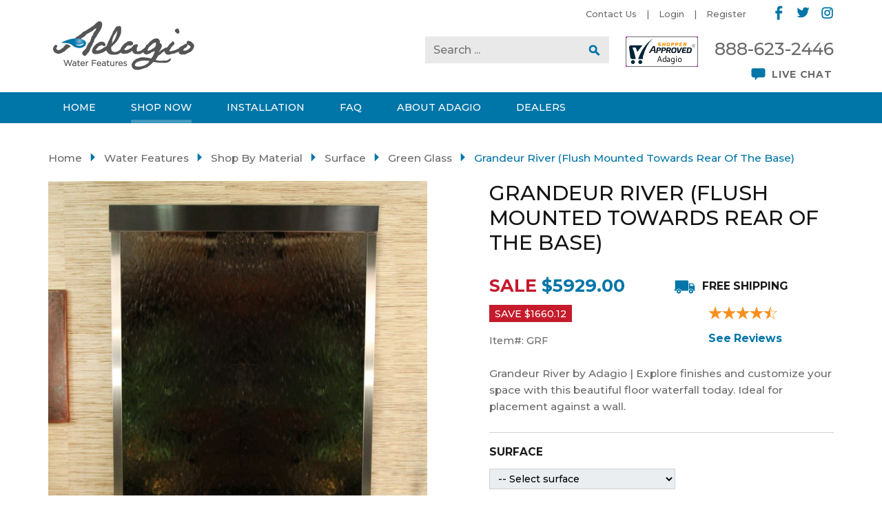

--- FILE ---
content_type: text/html; charset=UTF-8
request_url: https://www.adagiowaterfeatures.com/grandeur-river-floor-water-feature.php?by=Material&variety=Surface&value=Green+Glass
body_size: 20934
content:
<!DOCTYPE html>
<html lang='en'>
<head>
	<meta http-equiv="Content-Type" content="text/html; charset=utf-8" />
	<meta name="viewport" content="width=device-width, minimum-scale=1.0, initial-scale=1.0" />
	<title>Grandeur River Floor Fountain | GRF | Adagio Water Features</title>
	<meta name='description' content='Grandeur River by Adagio | Explore finishes and customize your space with this beautiful floor waterfall today. Ideal for placement against a wall.' />
	<link rel='canonical' href='https://www.adagiowaterfeatures.com/grandeur-river-floor-water-feature.php' />
	<link href="https://fonts.googleapis.com/css?family=Montserrat:500,500i,700,700i" rel="stylesheet" type="text/css" />
	<link rel="stylesheet" href="https://www.adagiowaterfeatures.com/stylesheet.php?md=1642701945" type="text/css" media="all" />
	<meta name="facebook-domain-verification" content="w9rk92ovb0pmrnnrt1uo7yvrh4as8f" />
<meta name="p:domain_verify" content="d7033fc68465c4aa63773b77ad3d6a92"/>
	<script>
	(function(i,s,o,g,r,a,m){i['GoogleAnalyticsObject']=r;i[r]=i[r]||function(){
		(i[r].q=i[r].q||[]).push(arguments)},i[r].l=1*new Date();a=s.createElement(o), m=s.getElementsByTagName(o)[0];a.async=1;a.src=g;m.parentNode.insertBefore(a,m);
	})(window,document,'script','//www.google-analytics.com/analytics.js','ga');
	ga('create', 'UA-57728423-2', 'auto');
	ga('send', 'pageview');
	</script>
	<!-- Facebook Pixel Code -->
	<script>
	  !function(f,b,e,v,n,t,s)
	  {if(f.fbq)return;n=f.fbq=function(){n.callMethod?
	  n.callMethod.apply(n,arguments):n.queue.push(arguments)};
	  if(!f._fbq)f._fbq=n;n.push=n;n.loaded=!0;n.version='2.0';
	  n.queue=[];t=b.createElement(e);t.async=!0;
	  t.src=v;s=b.getElementsByTagName(e)[0];
	  s.parentNode.insertBefore(t,s)}(window, document,'script',
	  'https://connect.facebook.net/en_US/fbevents.js');
	  fbq('init', '675579576535137');
	  fbq('track', 'PageView');
	</script>
	<noscript><img height="1" width="1" style="display:none"
	  src="https://www.facebook.com/tr?id=675579576535137&ev=PageView&noscript=1"
	/></noscript>
	<!-- End Facebook Pixel Code -->
	<!-- Pinterest Tag -->
<script>
!function(e){if(!window.pintrk){window.pintrk = function () {
window.pintrk.queue.push(Array.prototype.slice.call(arguments))};var
  n=window.pintrk;n.queue=[],n.version="3.0";var
  t=document.createElement("script");t.async=!0,t.src=e;var
  r=document.getElementsByTagName("script")[0];
  r.parentNode.insertBefore(t,r)}}("https://s.pinimg.com/ct/core.js");
pintrk('load', '2613301861366', {em: '<user_email_address>'});
pintrk('page');
</script>
<noscript>
<img height="1" width="1" style="display:none;" alt=""
  src="https://ct.pinterest.com/v3/?event=init&tid=2613301861366&pd[em]=<hashed_email_address>&noscript=1" />
</noscript>
<script>
   pintrk('track', 'pagevisit');
 </script>
 <noscript>
   <img height="1" width="1" style="display:none;" alt="" src="https://ct.pinterest.com/v3/?event=pagevisit&noscript=1" />
 </noscript>		
<!-- end Pinterest Tag -->

<script> !function (w, d, t) { w.TiktokAnalyticsObject=t;var ttq=w[t]=w[t]||[];ttq.methods=["page","track","identify","instances","debug","on","off","once","ready","alias","group","enableCookie","disableCookie"],ttq.setAndDefer=function(t,e){t[e]=function(){t.push([e].concat(Array.prototype.slice.call(arguments,0)))}};for(var
 i=0;i<ttq.methods.length;i++)ttq.setAndDefer(ttq,ttq.methods[i]);ttq.instance=function(t){for(var e=ttq._i[t]||[],n=0;n<ttq.methods.length;n++)ttq.setAndDefer(e,ttq.methods[n]);return e},ttq.load=function(e,n){var i="https://analytics.tiktok.com/i18n/pixel/events.js";ttq._i=ttq._i||{},ttq._i[e]=[],ttq._i[e]._u=i,ttq._t=ttq._t||{},ttq._t[e]=+new
 Date,ttq._o=ttq._o||{},ttq._o[e]=n||{};var o=document.createElement("script");o.type="text/javascript",o.async=!0,o.src=i+"?sdkid="+e+"&lib="+t;var a=document.getElementsByTagName("script")[0];a.parentNode.insertBefore(o,a)}; ttq.load('CNOE88RC77U7DQOIRHNG');
 ttq.page(); }(window, document, 'ttq'); </script> 
 <!-- Twitter conversion tracking base code -->
<script>
!function(e,t,n,s,u,a){e.twq||(s=e.twq=function(){s.exe?s.exe.apply(s,arguments):s.queue.push(arguments);
},s.version='1.1',s.queue=[],u=t.createElement(n),u.async=!0,u.src='https://static.ads-twitter.com/uwt.js',
a=t.getElementsByTagName(n)[0],a.parentNode.insertBefore(u,a))}(window,document,'script');
twq('config','okrj7');
</script>
<!-- End Twitter conversion tracking base code -->
<!-- Google tag (gtag.js) --> <script async src="https://www.googletagmanager.com/gtag/js?id=AW-962593103"></script><script> window.dataLayer = window.dataLayer || []; function gtag(){dataLayer.push(arguments);} gtag('js', new Date()); gtag('config', 'AW-962593103'); </script>
</head>
<body>
<div id='header_holder'>

	<div class='header'>
		<div class='clearfix'>
							<ul class='subnav social'>
					<li><a href='https://www.facebook.com/AdagioWaterFeatures/' target='_blank' rel='nofollow'><img src='https://www.adagiowaterfeatures.com/images/icon_facebook.png' alt='Facebook' /></a></li><!--
					--><li><a href='https://twitter.com/adagioh2o' target='_blank' rel='nofollow'><img src='https://www.adagiowaterfeatures.com/images/icon_twitter.png' alt='Twitter' /></a></li><!--
					--><li><a href='https://www.instagram.com/adagiowaterfeatures/' target='_blank' rel='nofollow'><img src='https://www.adagiowaterfeatures.com/images/icon_instagram.png' alt='Instagram' /></a></li>
				</ul>
							<ul class='subnav subnav2'>
				<li><a href='https://www.adagiowaterfeatures.com/contact-us.php'>Contact Us</a></li><li><a href='https://www.adagiowaterfeatures.com/sign-in.php'>Login</a></li><li><a href='https://www.adagiowaterfeatures.com/createaccount.php'>Register</a></li>			</ul>
		</div>
		<div class='clearfix'>
			<div class='logo'>
				<a href='https://www.adagiowaterfeatures.com/'><img src='https://www.adagiowaterfeatures.com/images/logo.png' alt='Adagio Water Features' /></a>
			</div>
			<div class='contact'>
				<p class='phone'><a href='tel:18886232446'>888-623-2446</a></p>
								<div class='livechat' style='display:none;'>
					<div id="cisDXd" style="z-index:100;position:absolute"></div>
					<div id="scsDXd" style="display:inline"></div>
					<div id="sdsDXd" style="display:none"></div>
										<noscript><div style="display:inline"><a href="http://www.providesupport.com?messenger=0lrgeca7zg45x12b8w4pld48oj" target='_blank' rel='nofollow'>Customer Service Help Desk</a></div></noscript>
				</div>
							</div>
						<div class='shopper_approved2'>
				<a href="https://www.shopperapproved.com/reviews/Adagiowaterfeatures.com/" class="shopperlink" target="_blank" rel="nofollow"><img src="https://www.shopperapproved.com/newseals/27429/white-mini-basic.gif" style="border: 0" alt="Customer Reviews" oncontextmenu="var d = new Date(); alert('Copying Prohibited by Law - This image and all included logos are copyrighted by Shopper Approved \251 '+d.getFullYear()+'.'); return false;" /></a>
							</div>
						<div class='search'>
				<form action='https://www.adagiowaterfeatures.com/search.php' method='post'>
					<input type='search' name='search' value='' placeholder='Search ...' size='18' /><input type='image' src='https://www.adagiowaterfeatures.com/images/icon_search.png' alt='Search' value='Search' />
				</form>
			</div>
		</div>
	</div>
	<div class='nav'>
		<ul>
			<li class='nophone '><a href='https://www.adagiowaterfeatures.com/'><span>Home</span></a></li><!--
			--><li class='active'><a href='https://www.adagiowaterfeatures.com/shop.php'><span>Shop Now</span></a><ul class='nomobile'><li><a href='https://www.adagiowaterfeatures.com/shop.php?by=Price'>Shop By Price</a></li><li><a href='https://www.adagiowaterfeatures.com/shop.php?by=Size'>Shop By Size</a></li><li><a href='https://www.adagiowaterfeatures.com/shop.php?by=Style'>Shop By Style</a></li><li><a href='https://www.adagiowaterfeatures.com/shop.php?by=Material'>Shop By Material</a></li><li><a href='https://www.adagiowaterfeatures.com/shop.php'>Shop By Name</a></li><li><a href='https://www.adagiowaterfeatures.com/shop.php?shop=Accessories'>Shop Accessories</a></li></ul></li><!----><li class='onlyphone'><a href='https://www.adagiowaterfeatures.com/shop.php?shop=Accessories'><span>Pumps & Accessories</span></a></li><!--
			--><li class='phonesubmenu '><a href='https://www.adagiowaterfeatures.com/installation.php'><span>Installation</span></a><ul>
				<li><a href='https://www.adagiowaterfeatures.com/troubleshooting.php'>Troubleshooting</a></li>
				<li><a href='https://www.adagiowaterfeatures.com/maintenance.php'>Maintenance</a></li>
				<li><a href='https://www.adagiowaterfeatures.com/installation.php'>Installation</a></li>
			</ul></li><!--
			--><li><a href='https://www.adagiowaterfeatures.com/faqs.php'><span>FAQ</span></a></li><!--
			--><li class='phonesubmenu '><a href='https://www.adagiowaterfeatures.com/about-us.php'><span>About Adagio</span></a><ul>
				<li><a href='https://www.adagiowaterfeatures.com/shipping.php'>Shipping</a></li>
				<li><a href='https://www.adagiowaterfeatures.com/warranty-info.php'>Warranty</a></li>
				<li><a href='https://www.adagiowaterfeatures.com/returns.php'>Returns</a></li>
				<li><a href='https://www.adagiowaterfeatures.com/privacy-policy.php'>Privacy</a></li>
				<li><a href='https://www.adagiowaterfeatures.com/contact-us.php'>Contact Us</a></li>
				<li><a href='https://www.adagiowaterfeatures.com/blog.php'>Blog</a></li>
			</ul></li><!--
			--><li><a href='https://www.adagiowaterfeatures.com/reseller-info.php'><span>Dealers</span></a></li>
						</ul>
	</div>
</div>

<div id='main_holder'>
	<div id='content'>

		<div class='crumbs'><span class='crumb'><a href='https://www.adagiowaterfeatures.com/'>Home</a></span> <span class='crumb'><a href='https://www.adagiowaterfeatures.com/shop.php'>Water Features</a></span> <span class='crumb'><a href='https://www.adagiowaterfeatures.com/shop.php?by=Material'>Shop By Material</a></span> <span class='crumb'><a href='https://www.adagiowaterfeatures.com/shop.php?by=Material&variety=Surface'>Surface</a></span> <span class='crumb'><a href='https://www.adagiowaterfeatures.com/shop.php?by=Material&variety=Surface&value=Green+Glass'>Green Glass</a></span> <span class='crumb'>Grandeur River (Flush Mounted Towards Rear Of The Base)</span></div>		<div class='productholder clearfix'>
			<div class='productaddtocart'>
				<form action='https://www.adagiowaterfeatures.com/grandeur-river-floor-water-feature.php?by=Material&variety=Surface&value=Green+Glass' method='post'>
					<h1 class='h2'>Grandeur River (Flush Mounted Towards Rear Of The Base)</h1>
					<div class='mainimage' id='productimage2'><img src='https://www.adagiowaterfeatures.com/use_images/productimages/v/grf2040.jpg' alt='Grandeur River (Flush Mounted Towards Rear Of The Base)' /></div>
					<div class='clearfix'>
						<div class='priceinfo'>
							<p id='pricemover' class='price'><span class='saletext oldprice'>Sale</span> <span class='pricetext' id='pricer' data-base='5929.00' data-orig='5929.00'>$5929.00</span></p><p class='oldprice'><span class='savetext'>Save $<span id='saveamt'>1660.12</span></span> <!--<span class='msrptext'>MSRP: <s>$<span id='oldpricer'>7589.12</span></s></span>--></p><p><span class='skutext'>Item#: <span id='skuer'>GRF</span></span></p>						</div>
						<div class='extrainfo'>
							<p class='shipping'><span>Free Shipping</span></p>
															<div class='reviewsummary'>
									<div id="product_just_stars" class="reg"></div>
																	</div>
								<div class='reviewlink'><a href='#reviews'>See Reviews</a></div>
														</div>
					</div>
					<p>Grandeur River by Adagio | Explore finishes and customize your space with this beautiful floor waterfall today. Ideal for placement against a wall.</p>
				
					<ul class='options'>
						<li class='option'><h5>surface</h5><select name='varietysurface' id='varietysurface' required='required'><option value=''>-- Select surface</option><option data-price='0.00' value='Black FeatherStone'>Black FeatherStone </option><option data-price='0.00' value='Blue Glass'>Blue Glass </option><option data-price='0.00' value='Clear Glass'>Clear Glass </option><option data-price='0.00' value='Green FeatherStone'>Green FeatherStone </option><option data-price='0.00' value='Green Glass'>Green Glass </option><option data-price='0.00' value='Multi-Color FeatherStone'>Multi-Color FeatherStone </option><option data-price='0.00' value='Rainforest Brown Featherstone'>Rainforest Brown Featherstone </option><option data-price='0.00' value='Rainforest Green Featherstone'>Rainforest Green Featherstone </option><option data-price='0.00' value='Silver Mirror'>Silver Mirror </option></select><ul><li class='tile' data-value='Black FeatherStone'><img src='https://www.adagiowaterfeatures.com/use_images/surface_black_featherstone.jpg' alt='Black FeatherStone' /><br />Black FeatherStone</li><li class='tile' data-value='Blue Glass'><img src='https://www.adagiowaterfeatures.com/use_images/surface_blue_glass.jpg' alt='Blue Glass' /><br />Blue Glass</li><li class='tile' data-value='Clear Glass'><img src='https://www.adagiowaterfeatures.com/use_images/surface_clear_glass.jpg' alt='Clear Glass' /><br />Clear Glass</li><li class='tile' data-value='Green FeatherStone'><img src='https://www.adagiowaterfeatures.com/use_images/surface_green_featherstone.jpg' alt='Green FeatherStone' /><br />Green FeatherStone</li><li class='tile' data-value='Green Glass'><img src='https://www.adagiowaterfeatures.com/use_images/surface_green_glass.jpg' alt='Green Glass' /><br />Green Glass</li><li class='tile' data-value='Multi-Color FeatherStone'><img src='https://www.adagiowaterfeatures.com/use_images/surface_multi-color_featherstone.jpg' alt='Multi-Color FeatherStone' /><br />Multi-Color FeatherStone</li><li class='tile' data-value='Rainforest Brown Featherstone'><img src='https://www.adagiowaterfeatures.com/use_images/surface_rainforest_brown_featherstone.jpg' alt='Rainforest Brown Featherstone' /><br />Rainforest Brown Featherstone</li><li class='tile' data-value='Rainforest Green Featherstone'><img src='https://www.adagiowaterfeatures.com/use_images/surface_rainforest_green_featherstone.jpg' alt='Rainforest Green Featherstone' /><br />Rainforest Green Featherstone</li><li class='tile' data-value='Silver Mirror'><img src='https://www.adagiowaterfeatures.com/use_images/surface_silver_mirror.jpg' alt='Silver Mirror' /><br />Silver Mirror</li></ul><ul class='optionlinks'><li><a href='https://www.adagiowaterfeatures.com/example-images.php?type=Surface' target='_blank'>See Examples</a></li><li><a href='https://www.adagiowaterfeatures.com/stoneoptions.php?pr=1211' target='_blank'>View Stones from Current Inventory</a></li></ul></li><li class='option'><h5>trim</h5><select name='varietytrim' id='varietytrim' required='required'><option value=''>-- Select trim</option><option data-price='0.00' value='Antique Bronze'>Antique Bronze </option><option data-price='0.00' value='Blackened Copper'>Blackened Copper </option><option data-price='0.00' value='Bronze Silverado'>Bronze Silverado </option><option data-price='0.00' value='Copper Vein'>Copper Vein </option><option data-price='0.00' value='Eurso Vein'>Eurso Vein </option><option data-price='0.00' value='Harvest Gold'>Harvest Gold </option><option data-price='0.00' value='Java'>Java </option><option data-price='0.00' value='Rustic Copper'>Rustic Copper </option><option data-price='0.00' value='Shimmer Gold'>Shimmer Gold </option><option data-price='0.00' value='Silver Metallic'>Silver Metallic </option><option data-price='0.00' value='Silver Vein'>Silver Vein </option><option data-price='0.00' value='Snow White'>Snow White </option><option data-price='0.00' value='Stainless Steel'>Stainless Steel </option><option data-price='0.00' value='Textured Black'>Textured Black </option><option data-price='0.00' value='Woodland Brown'>Woodland Brown </option></select><ul><li class='tile' data-value='Antique Bronze'><img src='https://www.adagiowaterfeatures.com/use_images/trim_antique_bronze.jpg' alt='Antique Bronze' /><br />Antique Bronze</li><li class='tile' data-value='Blackened Copper'><img src='https://www.adagiowaterfeatures.com/use_images/trim_blackened_copper.jpg' alt='Blackened Copper' /><br />Blackened Copper</li><li class='tile' data-value='Bronze Silverado'><img src='https://www.adagiowaterfeatures.com/use_images/trim_bronze_silverado.jpg' alt='Bronze Silverado' /><br />Bronze Silverado</li><li class='tile' data-value='Copper Vein'><img src='https://www.adagiowaterfeatures.com/use_images/trim_copper_vein.jpg' alt='Copper Vein' /><br />Copper Vein</li><li class='tile' data-value='Eurso Vein'><img src='https://www.adagiowaterfeatures.com/use_images/trim_eurso_vein.jpg' alt='Eurso Vein' /><br />Eurso Vein</li><li class='tile' data-value='Harvest Gold'><img src='https://www.adagiowaterfeatures.com/use_images/trim_harvest_gold.jpg' alt='Harvest Gold' /><br />Harvest Gold</li><li class='tile' data-value='Java'><img src='https://www.adagiowaterfeatures.com/use_images/trim_java.jpg' alt='Java' /><br />Java</li><li class='tile' data-value='Rustic Copper'><img src='https://www.adagiowaterfeatures.com/use_images/trim_rustic_copper.jpg' alt='Rustic Copper' /><br />Rustic Copper</li><li class='tile' data-value='Shimmer Gold'><img src='https://www.adagiowaterfeatures.com/use_images/trim_shimmer_gold.jpg' alt='Shimmer Gold' /><br />Shimmer Gold</li><li class='tile' data-value='Silver Metallic'><img src='https://www.adagiowaterfeatures.com/use_images/trim_silver_metallic.jpg' alt='Silver Metallic' /><br />Silver Metallic</li><li class='tile' data-value='Silver Vein'><img src='https://www.adagiowaterfeatures.com/use_images/trim_silver_vein.jpg' alt='Silver Vein' /><br />Silver Vein</li><li class='tile' data-value='Snow White'><img src='https://www.adagiowaterfeatures.com/use_images/trim_snow_white.jpg' alt='Snow White' /><br />Snow White</li><li class='tile' data-value='Stainless Steel'><img src='https://www.adagiowaterfeatures.com/use_images/trim_stainless_steel.jpg' alt='Stainless Steel' /><br />Stainless Steel</li><li class='tile' data-value='Textured Black'><img src='https://www.adagiowaterfeatures.com/use_images/trim_textured_black.jpg' alt='Textured Black' /><br />Textured Black</li><li class='tile' data-value='Woodland Brown'><img src='https://www.adagiowaterfeatures.com/use_images/trim_woodland_brown.jpg' alt='Woodland Brown' /><br />Woodland Brown</li></ul><ul class='optionlinks'><li><a href='https://www.adagiowaterfeatures.com/example-images.php?type=Trim' target='_blank'>See Examples</a></li></ul></li><li class='option'><h5>pebbles</h5><select name='varietypebbles' id='varietypebbles' required='required'><option value=''>-- Select pebbles</option><option data-price='0.00' value='Black'>Black </option><option data-price='0.00' value='Multi-Color'>Multi-Color </option><option data-price='0.00' value='Striped'>Striped </option><option data-price='0.00' value='White'>White </option></select><ul><li class='tile' data-value='Black'><img src='https://www.adagiowaterfeatures.com/use_images/polished_pebbles_black.jpg' alt='Black' /><br />Black</li><li class='tile' data-value='Multi-Color'><img src='https://www.adagiowaterfeatures.com/use_images/polished_pebbles_multi-color.jpg' alt='Multi-Color' /><br />Multi-Color</li><li class='tile' data-value='Striped'><img src='https://www.adagiowaterfeatures.com/use_images/polished_pebbles_striped.jpg' alt='Striped' /><br />Striped</li><li class='tile' data-value='White'><img src='https://www.adagiowaterfeatures.com/use_images/polished_pebbles_white.jpg' alt='White' /><br />White</li></ul><ul class='optionlinks'><li><a href='https://www.adagiowaterfeatures.com/example-images.php?type=Pebbles' target='_blank'>See Examples</a></li></ul></li>					</ul>
					<script type='text/javascript'>
// --- Lookup tables ---
const surfaceCodes = {
  "Black FeatherStone": "11",
  "Black Spider Marble": "07",
  "Chavo Travertine": "18",
  "Fantasia Travertine": "48",
  "Fantasy Brown Granite": "62",
  "Green FeatherStone": "12",
  "Grindio Travertine": "38",
  "Magnifico Travertine": "08",
  "Multi-Color FeatherStone": "14",
  "Norwegian Rose Granite": "70",
  "Piano Travertine": "28",
  "Rainforest Brown Featherstone": "06",
  "Rainforest Brown Marble": "06",
  "Rainforest Green Featherstone": "05",
  "Rainforest Green Marble": "05",
  "Red Patagonia": "61",
  "Silver Mirror": "40",
  "Viscon White": "11",
  "Blue Glass": "51",
  "Clear Glass": "50",
  "Green Glass": "52",
  "Blue Patagonia": "60",
  "Green Slate": "02",
  "Multi-Color Slate": "04",
  "Bronze Mirror": "41"
};

const trimCodes = {
  "Antique Bronze": "35",
  "Blackened Copper": "15",
  "Bronze Silverado": "30",
  "Copper Vein": "50",
  "Eurso Vein": "51",
  "Harvest Gold": "47",
  "Java": "52",
  "Rustic Copper": "10",
  "Shimmer Gold": "46",
  "Silver Metallic": "45",
  "Silver Vein": "40",
  "Snow White": "60",
  "Stainless Steel": "20",
  "Textured Black": "17",
  "Woodland Brown": "37"
};

const parentSKU = "";

// --- Load availableImages from PHP ---
const availableImages = {"GRF":{"url":"productimages/v/grf2040.jpg","name":null}};

// --- Core Function ---
// function updateProductImage() {
// 	console.log('trying to update image');
// //   const surface = document.getElementById('varietysurface').value;
// //   const trim = document.getElementById('varietytrim').value;
// const surface = document.getElementById('varietysurface').value.replace(/ *\+.*$/,'');
// const trim = document.getElementById('varietytrim').value.replace(/ *\+.*$/,'');
//   const surfaceCode = surfaceCodes[surface];
//   const trimCode = trimCodes[trim];
//   console.log(trimCode,surfaceCode);

//   if (!surfaceCode) {
//     console.warn("Unknown surface:", surface);
//     return;
//   }

//   const shapePriority = ['S', 'R', 'A'];
//   let selectedUrl = null;

//   for (const shape of shapePriority) {
//     const sku = `${parentSKU}${shape}${trimCode}${surfaceCode}`;
//     if (availableImages.hasOwnProperty(sku)) {
//       selectedUrl = availableImages[sku];
//       break;
//     }
//   }

//   // Fallback: find any image whose key ends with the same surface code
//   if (!selectedUrl) {
//     for (const [sku, url] of Object.entries(availableImages)) {
//       if (sku.endsWith(surfaceCode)) {
//         selectedUrl = url;
//         break;
//       }
//     }
//   }

//   if (selectedUrl) {
//     const mainImg = document.querySelector('#productimage img');
//     mainImg.src = "use_images/"+selectedUrl;
// 	console.log(selectedUrl);
//   } else {
//     console.log("No matching image found; keeping existing one.");
//   }
// }

// function escapeRegExp(string) {
//   return string.replace(/[.*+?^${}()|[\]\\]/g, '\\$&');
// }

// function normalizeUrl(url) {
//   if (!url) return url;
//   if (/^https?:\/\//i.test(url) || url.startsWith('/')) return url;
//   return 'use_images/' + url.replace(/^\/+/, '');
// }

// function updateProductImage() {
//   console.log('trying to update image');
//   const surface = document.getElementById('varietysurface').value.replace(/ *\+.*$/, '');
//   const trim = document.getElementById('varietytrim').value.replace(/ *\+.*$/, '');
//   const surfaceCode = surfaceCodes[surface];
//   const trimCode = trimCodes[trim];

//   console.log('selected -> trim:', trim, trimCode, 'surface:', surface, surfaceCode);

//   if (!surfaceCode) {
//     console.warn("Unknown surface:", surface);
//     return;
//   }

//   const shapePriority = ['S', 'R', 'A'];
//   let selectedSku = null;
//   let selectedUrl = null;

//   // 1) Try exact matches: parentSKU + shape + trimCode + surfaceCode
//   if (trimCode) {
//     for (const shape of shapePriority) {
//       const cand = `${parentSKU}${shape}${trimCode}${surfaceCode}`;
//       if (availableImages.hasOwnProperty(cand)) {
//         selectedSku = cand;
//         selectedUrl = availableImages[cand];
//         console.log('Exact match found:', cand);
//         break;
//       }
//     }
//   }

//   // 2) Try parent-prefixed matches with trim+surface (no shape)
//   if (!selectedSku && trimCode) {
//     const re = new RegExp('^' + escapeRegExp(parentSKU) + '[SRA]?' + escapeRegExp(trimCode + surfaceCode) + '$');
//     const matches = Object.keys(availableImages).filter(k => re.test(k));
//     if (matches.length === 1) {
//       selectedSku = matches[0];
//       selectedUrl = availableImages[selectedSku];
//       console.log('Parent-prefixed trim+surface match:', selectedSku);
//     } else if (matches.length > 1) {
//       selectedSku = matches[0];
//       selectedUrl = availableImages[selectedSku];
//       console.log('Multiple parent-prefixed matches, picked first:', selectedSku, matches);
//     }
//   }

//   // 3) Try any global key ending in trim+surface (if still not found)
//   if (!selectedSku && trimCode) {
//     const suffix = trimCode + surfaceCode;
//     const matches = Object.keys(availableImages).filter(k => k.endsWith(suffix));
//     if (matches.length === 1) {
//       selectedSku = matches[0];
//       selectedUrl = availableImages[selectedSku];
//       console.log('Global trim+surface match found:', selectedSku);
//     } else if (matches.length > 1) {
//       const pref = matches.filter(k => k.startsWith(parentSKU));
//       if (pref.length) {
//         selectedSku = pref[0];
//         selectedUrl = availableImages[selectedSku];
//         console.log('Preferred parent-prefixed global match:', selectedSku);
//       } else {
//         selectedSku = matches[0];
//         selectedUrl = availableImages[selectedSku];
//         console.log('Multiple global matches, picked first:', selectedSku);
//       }
//     }
//   }

//   // 4) Fallback: match by surface only
//   if (!selectedSku) {
//     const matches = Object.keys(availableImages).filter(k => k.endsWith(surfaceCode));
//     if (matches.length) {
//       const pref = matches.filter(k => k.startsWith(parentSKU));
//       if (pref.length) {
//         selectedSku = pref[0];
//         selectedUrl = availableImages[selectedSku];
//         console.log('Surface-only (parent-prefixed) match:', selectedSku);
//       } else {
//         selectedSku = matches[0];
//         selectedUrl = availableImages[selectedSku];
//         console.log('Surface-only (global) match:', selectedSku);
//       }
//     }
//   }

//   if (selectedUrl) {
//     const mainImg = document.querySelector('#productimage img');
//     mainImg.src = normalizeUrl(selectedUrl);
//     console.log('Using SKU:', selectedSku, 'URL:', mainImg.src);
//   } else {
//     console.log("No matching image found; keeping existing one.");
//   }
// }
function escapeRegExp(string) {
  return string.replace(/[.*+?^${}()|[\]\\]/g, '\\$&');
}

function normalizeUrl(url) {
  if (!url) return url;
  if (/^https?:\/\//i.test(url) || url.startsWith('/')) return url;
  return 'use_images/' + url.replace(/^\/+/, '');
}

function updateProductImage() {
  console.log('trying to update image');
  const surface = document.getElementById('varietysurface').value.replace(/ *\+.*$/, '');
  const trim = document.getElementById('varietytrim').value.replace(/ *\+.*$/, '');
  const surfaceCode = surfaceCodes[surface];
  const trimCode = trimCodes[trim];

  console.log('selected -> trim:', trim, trimCode, 'surface:', surface, surfaceCode);

  if (!surfaceCode) {
    console.warn("Unknown surface:", surface);
    return;
  }

  const shapePriority = ['S', 'R', 'A'];
  let selectedSku = null;
  let selectedImage = null;

  // 1) Try exact matches
  if (trimCode) {
    for (const shape of shapePriority) {
      const cand = `${parentSKU}${shape}${trimCode}${surfaceCode}`;
      if (availableImages.hasOwnProperty(cand)) {
        selectedSku = cand;
        selectedImage = availableImages[cand];
        console.log('Exact match found:', cand);
        break;
      }
    }
  }

  // 2) Try parent-prefixed matches with trim+surface
  if (!selectedSku && trimCode) {
    const re = new RegExp('^' + escapeRegExp(parentSKU) + '[SRA]?' + escapeRegExp(trimCode + surfaceCode) + '$');
    const matches = Object.keys(availableImages).filter(k => re.test(k));
    if (matches.length) {
      selectedSku = matches[0];
      selectedImage = availableImages[selectedSku];
      console.log('Parent-prefixed trim+surface match:', selectedSku);
    }
  }

  // 3) Global trim+surface match
  if (!selectedSku && trimCode) {
    const suffix = trimCode + surfaceCode;
    const matches = Object.keys(availableImages).filter(k => k.endsWith(suffix));
    if (matches.length) {
      const pref = matches.filter(k => k.startsWith(parentSKU));
      selectedSku = (pref.length ? pref[0] : matches[0]);
      selectedImage = availableImages[selectedSku];
      console.log('Global trim+surface match:', selectedSku);
    }
  }

  // 4) Fallback: surface-only match
  if (!selectedSku) {
    const matches = Object.keys(availableImages).filter(k => k.endsWith(surfaceCode));
    if (matches.length) {
      const pref = matches.filter(k => k.startsWith(parentSKU));
      selectedSku = (pref.length ? pref[0] : matches[0]);
      selectedImage = availableImages[selectedSku];
      console.log('Surface-only match:', selectedSku);
    }
  }

  if (selectedImage) {
    const mainImg = document.querySelector('#productimage img');
    const nameElem = document.getElementById('imagename');
    mainImg.src = normalizeUrl(selectedImage.url);
    if (nameElem && selectedImage.name) {
      nameElem.textContent = selectedImage.name;
    }
    console.log('Using SKU:', selectedSku, 'URL:', mainImg.src, 'NAME:', selectedImage.name);
  } else {
    console.log("No matching image found; keeping existing one.");
  }
}

document.getElementById('varietysurface').addEventListener('change', updateProductImage);
document.getElementById('varietytrim').addEventListener('change', updateProductImage);
</script>	
					<div class='upgradeoptions'><h5>Upgrade Options</h5><ul class='inner'><li><li><label><input type='checkbox' name='cutdown' value='1' data-price='350' style='vertical-align:text-bottom;' /> Custom Height <select name='cutdownsize' data-price='0' data-mult='1'><option>95</option><option>94</option><option>93</option><option>92</option><option>91</option><option>90</option><option>89</option><option>88</option><option>87</option><option>86</option><option>85</option><option>84</option><option>83</option><option>82</option><option>81</option><option>80</option><option>79</option><option>78</option><option>77</option><option>76</option><option>75</option><option>74</option><option>73</option><option>72</option><option>71</option><option>70</option><option>69</option><option>68</option><option>67</option><option>66</option><option>65</option><option>64</option><option>63</option><option>62</option><option>61</option><option>60</option><option>59</option><option>58</option><option>57</option><option>56</option><option>55</option><option>54</option><option>53</option><option>52</option><option>51</option><option>50</option><option>49</option><option>48</option><option>47</option><option>46</option><option>45</option><option>44</option><option>43</option><option>42</option><option>41</option><option>40</option><option>39</option><option>38</option><option>37</option><option>36</option><option>35</option><option>34</option><option>33</option><option>32</option><option>31</option><option>30</option><option>29</option><option>28</option><option>27</option><option>26</option><option>25</option><option>24</option><option>23</option><option>22</option><option>21</option><option>20</option><option>19</option><option>18</option><option>17</option><option>16</option><option>15</option><option>14</option><option>13</option><option>12</option></select> inches (+$350.00)<br>(96 inches is the standard height)</label></li></li><li><label><input type='checkbox' name='logonew[1]' value='1' data-price='1349' /> Custom Logo (+$1349.00)</label> &nbsp; <a href='https://www.adagiowaterfeatures.com/custom-logo.php' target='_blank' title='Learn more about Custom Logos'><img src='https://www.adagiowaterfeatures.com/f3_images/help.png' alt='?' style='vertical-align:text-bottom;' /></a><br /><label class='sub'># Colors: <select name='logonewcol[1]' data-price='0,325.00' data-mult='1'><option>1</option><option>2</option><option>3</option><option>4</option><option>5</option><option>6</option><option>7</option><option>8</option><option>9</option><option>10</option><option>11</option><option>12</option></select> (+$325 for each over 1)</label><span class='sub'><a href='https://www.adagiowaterfeatures.com/example-logo-water-fountains.php' target='_blank'>See custom logo examples</a></span></li><li><label><input type='checkbox' name='vinyllogonew' value='1' data-price='699' /> Custom Vinyl Logo (Glass/Mirror only) (+$699.00)</label> &nbsp; </li><li><label><input type='checkbox' name='stone' id='stone' value='1' data-price='0.00' checked='checked' /> Stone Selection <s>(+$150.00)</s> <span style='display:inline-block;margin-left:6px;padding:2px 8px 3px;background:#C51B2C;line-height:1;color:#fff;vertical-align:text-bottom;'>FREE</span></label>  &nbsp; <a href='https://www.adagiowaterfeatures.com/stone-selection.php' target='_blank' title='Learn more about Stone Selection'><img src='https://www.adagiowaterfeatures.com/f3_images/help.png' alt='?' style='vertical-align:text-bottom;' /></a></li><li><label><input type='checkbox' name='addonproduct[]' value='257' data-price='225' /> Water Distiller | Distill Water From Your Countertop  (+$225.00)</label> &nbsp; <a href='https://www.adagiowaterfeatures.com/water-distiller.php' target='_blank' title='Learn more about Water Distiller | Distill Water From Your Countertop'><img src='https://www.adagiowaterfeatures.com/f3_images/help.png' alt='?' style='vertical-align:text-bottom;' /></a></li><li><label><input type='checkbox' name='addonproduct[]' value='146' data-price='96' /> LED Colored, Programmable Lights  Qty:4 (+$96.00)</label> &nbsp; <a href='https://www.adagiowaterfeatures.com/programmable-led-lights.php' target='_blank' title='Learn more about LED Colored, Programmable Lights'><img src='https://www.adagiowaterfeatures.com/f3_images/help.png' alt='?' style='vertical-align:text-bottom;' /></a></li><li><label><input type='checkbox' name='addonproduct[]' value='31146' data-price='593' /> Grandeur River Outdoor Hood Cover  (+$593.00)</label> &nbsp; <a href='https://www.adagiowaterfeatures.com/hood-covers.php' target='_blank' title='Learn more about Grandeur River Outdoor Hood Cover'><img src='https://www.adagiowaterfeatures.com/f3_images/help.png' alt='?' style='vertical-align:text-bottom;' /></a></li></ul></div>
						<div class='priceinfo clearfix' style='float:none'>
							<p class='price'><span class='saletext oldprice'>Sale</span> <span class='pricetext' id='pricer2' data-base='5929.00' data-orig='5929.00'>$5929.00</span></p><p class='oldprice'><span class='savetext'>Save $<span id='saveamt'>1660.12</span></span> <span class='msrptext'>MSRP: <s>$<span id='oldpricer'>7589.12</span></s></span></p><p><span class='skutext'>Item#: <span id='skuer'>GRF</span></span></p>						</div>
					<div>
					<label class='qty' id='qty'><abbr title='Quantity'>QTY</abbr> <select name='qty'>
						<option>1</option><option>2</option><option>3</option><option>4</option><option>5</option><option>6</option><option>7</option><option>8</option><option>9</option><option>10</option><option>11</option><option>12</option>					</select></label>
					
					<input type='submit' value='Add To Cart' class='addbtn' />
					<input type='hidden' name='act' value='addtocart' />
					</div>
				</form>
				<p class='madeinusa'>Made in the USA</p><ul><li>Free standard shipping to addresses in the continental US and Canada only (taxes and duties not included).</li><li>Discounted shipping to Hawaii and Alaska. All other locations as quoted. Please call for details.</li><li>All prices in USD.</li></ul><p><a href='https://www.adagiowaterfeatures.com/warranty.php'>View Warranty Information</a></p><div class='reviewbox' id='reviews'><h3>Reviews</h3><div class='inner'><div id="shopper_review_page"><div id="review_header"></div><div id="product_page"></div><div id="review_image"><a href="https://www.shopperapproved.com/reviews/Adagiowaterfeatures.com/" onclick="var nonwin=navigator.appName!='Microsoft Internet Explorer'?'yes':'no'; var certheight=screen.availHeight-90; window.open(this.href,'shopperapproved','location='+nonwin+',scrollbars=yes,width=620,height='+certheight+',menubar=no,toolbar=no'); return false;" target="_blank" rel="nofollow"></a></div></div></div></div>			</div>
			<div class='productinfo'>
									<div class='productimage'>
						<div class='mainimage' id='productimage'><img src='https://www.adagiowaterfeatures.com/use_images/productimages/v/grf2040.jpg' alt='Grandeur River (Flush Mounted Towards Rear Of The Base)' /></div>
						<h5 id='imagename'>Grandeur River (Flush Mounted Towards Rear Of The Base)</h5>
													<p class='note'>*Product photos are for illustration purposes only. Color and texture of actual water surfaces will vary due to their natural uniqueness.</p>
							<p><a href='https://www.adagiowaterfeatures.com/example-images.php' id='allimages' class='addbtn imageexamplesbtn' style='width:100%;padding-left:0;padding-right:0;text-align:center;'><span>See image examples</span><img src='https://www.adagiowaterfeatures.com/images/additional_images_features.png' alt='' /></a></p>
							<div id='otherimages' style='display:none;'>
								<img src='https://www.adagiowaterfeatures.com/scripts/images/blank.gif' data-smallsize='https://www.adagiowaterfeatures.com/thumbs/grf2040-h113-1.jpg' data-fullsize='https://www.adagiowaterfeatures.com/use_images/productimages/v/grf2040.jpg' alt='Grandeur River (Flush Mounted Towards Rear Of The Base)' class='gbox' style='display:none;' />							</div>
												</div>
					<a href='http://youtu.be/SEg2r1H0zVM?t=1m5s' target='_blank' rel='nofollow' class='youtube' data-videoid='SEg2r1H0zVM'><img src='https://img.youtube.com/vi/SEg2r1H0zVM/0.jpg' alt='' /></a><br /><br /><div class='proddesc'><h2>GRANDEUR RIVER WATER FOUNTAIN</h2>
<h3>Floor Water Fountain, Flush Mounted in the Rear of the Base</h3>
<hr />
<h3>Features</h3>
<ul>
<li>60&rdquo; Wide x 96&rdquo; Tall x 14&rdquo; Deep</li>
<li>Simple set-up</li>
<li>Includes remote that controls the lights and water from anywhere in the room</li>
<li>The welded plastic liner is double tested and prevents against leakage.</li>
<li>A uniquely designed water distribution unit system won&rsquo;t clog, thus giving you even water flow.</li>
<li>Only one cord plugs into the wall and can come out of either the right or left bottom corner of the tray</li>
<li>Durable powder coat finish on all of our painted metal trim.</li>
<li>Fully contained.</li>
</ul>
<hr />
<h3>Includes:</h3>
<ul>
<li>Polished River Pebbles</li>
<li>LED Lighting and 4 Bulbs (GU10)
<ul>
<li>Soft White LED bulbs (2700K-3000K) have replaced all halogen bulbs</li>
</ul>
</li>
<li>3-D Step by Step Digital Instructions Through BILT</li>
<li>Electric pump</li>
</ul>
<hr />
<h3>Weight:</h3>
<table>
<tbody>
<tr>
<th>Installed Weight</th>
<th>Shipping Weight</th>
</tr>
<tr>
<td>400 lbs</td>
<td>450 lbs</td>
</tr>
</tbody>
</table>
<p>&nbsp;</p>
<p><span style="font-size: 24pt;"><img src="use_images/productimages/1-sm-american-flag.jpg" alt="" width="50" height="26" />&nbsp;MADE IN THE USA</span></p><script type="text/javascript" src="https://adagiowaterfeatures.services.answerbase.com/javascript/widget/full-featured-widget.min.js" 
						data-product-external-id="GRF"
						data-product-sku="GRF"
						data-product-title="Grandeur River (Flush Mounted Towards Rear Of The Base)"
						data-product-price="5929.00"
						data-product-url="grandeur-river-floor-water-feature.php"
						data-product-description="GRANDEUR RIVER WATER FOUNTAIN
Floor Water Fountain, Flush Mounted in the Rear of the Base

Features

60&rdquo; Wide x 96&rdquo; Tall x 14&rdquo; Deep
Simple set-up
Includes remote that controls the lights and water from anywhere in the room
The welded plastic liner is double tested and prevents against leakage.
A uniquely designed water distribution unit system won&rsquo;t clog, thus giving you even water flow.
Only one cord plugs into the wall and can come out of either the right or left bottom corner of the tray
Durable powder coat finish on all of our painted metal trim.
Fully contained.


Includes:

Polished River Pebbles
LED Lighting and 4 Bulbs (GU10)

Soft White LED bulbs (2700K-3000K) have replaced all halogen bulbs


3-D Step by Step Digital Instructions Through BILT
Electric pump


Weight:



Installed Weight
Shipping Weight


400 lbs
450 lbs



&nbsp;
&nbsp;MADE IN THE USA"
						data-product-image-url="https://www.adagiowaterfeatures.com/use_images/productimages/v/grf2040.jpg" 
						data-on-page-search-elements=".proddesc, Product Description;"
						data-insert-after=".proddesc" defer>
				</script><script src="https://adagiowaterfeatures.services.answerbase.com/javascript/widget/cta-widget.min.js" 
            			data-insert-after="#otherimages" defer>
    			</script></div><div id='linedrawingsrotate'><div class='ldrotate' style='left:0%;'><img src='https://www.adagiowaterfeatures.com/use_images/linedrawings/gr-fm-transparentbg.png' alt='Line Drawing - Grandeur River (Flush Mounted Towards Rear Of The Base)' /></div><div class='ldrotate' style='left:100%;'><img src='https://www.adagiowaterfeatures.com/use_images/linedrawings/grc-flusshmount-edits.jpg' alt='Line Drawing - Grandeur River (Flush Mounted Towards Rear Of The Base)' /></div></div>			</div>
		</div>
		<h5>Additional Accessories</h5><ul class='related'><li><a href='https://www.adagiowaterfeatures.com/product2.php?id=1213'><img src='https://www.adagiowaterfeatures.com/use_images/productimages/h/670gphpump.jpg' alt='Pump (670 GPH)' /><p>Pump (670 GPH)</p><p class='price'>$340.00</p></a></li><li><a href='https://www.adagiowaterfeatures.com/polished-black-pebbles.php'><img src='https://www.adagiowaterfeatures.com/use_images/productimages/h/multicolor.jpg' alt='Bag of Polished Pebbles' /><p>Bag of Polished Pebbles</p><p class='price'>$24.00</p></a></li><li><a href='https://www.adagiowaterfeatures.com/glass-and-mirror-prep.php'><img src='https://www.adagiowaterfeatures.com/use_images/productimages/v/mirrorpreplarge.jpg' alt='Glass & Mirror Prep | Perfect Your Water Flow' /><p>Glass & Mirror Prep | Perfect Your Water Flow</p><p class='price'>$24.00</p></a></li><li><a href='https://www.adagiowaterfeatures.com/programmable-led-lights.php'><img src='https://www.adagiowaterfeatures.com/use_images/productimages/h/ledbulbscontroller.jpg' alt='LED Light (Programmable) with Remote Control' /><p>LED Light (Programmable) with Remote Control</p><p class='price'>$24.00</p></a></li><li><a href='https://www.adagiowaterfeatures.com/water-distiller.php'><img src='https://www.adagiowaterfeatures.com/use_images/productimages/h/distiller.jpg' alt='Water Distiller | Distill Water From Your Countertop' /><p>Water Distiller | Distill Water From Your Countertop</p><p class='price'>$225.00</p></a></li></ul>
		


	</div>
</div>

<div id='footer_holder'>
	<div class='footer'>
		<div class='clearfix'>
							<ul class='social'>
					<li><a href='https://www.facebook.com/AdagioWaterFeatures/' target='_blank' rel='nofollow'><img src='https://www.adagiowaterfeatures.com/images/icon_facebook_foot.png' alt='Facebook' /></a></li><!--
					--><li><a href='https://twitter.com/adagioh2o' target='_blank' rel='nofollow'><img src='https://www.adagiowaterfeatures.com/images/icon_twitter_foot.png' alt='Twitter' /></a></li><!--
					--><li><a href='https://www.instagram.com/adagiowaterfeatures/' target='_blank' rel='nofollow'><img src='https://www.adagiowaterfeatures.com/images/icon_instagram_foot.png' alt='Instagram' /></a></li><!--
					--><li class='livechat' style='display:none;'><a href='#'>Live Chat</a></li>
				</ul>
							<div class='search'>
				<form action='https://www.adagiowaterfeatures.com/search.php' method='post'>
					<input type='search' name='search' value='' placeholder='Search ...' size='34' /><input type='image' src='https://www.adagiowaterfeatures.com/images/icon_search_foot.png' alt='Search' value='Search' />
				</form>
			</div>
		</div>
		<div class='clearfix'>
			<ul class='nav'>
				<li>
					<a href='https://www.adagiowaterfeatures.com/about-us.php'>Information</a>
					<ul>
						<li><a href='https://www.adagiowaterfeatures.com/contact-us.php'>Contact Us</a></li>
						<li><a href='https://www.adagiowaterfeatures.com/shipping.php'>Delivery Information</a></li>
						<li><a href='https://www.adagiowaterfeatures.com/privacy-policy.php'>Privacy Policy</a></li>
						<li><a href='https://www.adagiowaterfeatures.com/warranty-info.php'>Warranty</a></li>
						<li><a href='https://www.adagiowaterfeatures.com/sitemap.php'>Site Map</a></li>
						<li><a href='https://www.adagiowaterfeatures.com/returns.php'>Returns</a></li>
					</ul>
				</li><!--
				--><li>
					<a href='https://www.adagiowaterfeatures.com/sign-in.php'>My Account</a>
					<ul>
						<li><a href='https://www.adagiowaterfeatures.com/sign-in.php'>Login</a></li><li><a href='https://www.adagiowaterfeatures.com/createaccount.php'>Register</a></li>						<li><a href='https://www.adagiowaterfeatures.com/special-offers.php'>Specials</a></li>
						<!--<li><a href='#'>Secure Payment</a></li>-->
					</ul>
				</li>			</ul>
			<div class='contact'>
				<div class='logo'>
					<img src='https://www.adagiowaterfeatures.com/images/logo_foot.png' alt='Adagio Water Features' />
				</div>
				<p>
					6803 South 300 West<br />
					Salt Lake City, Utah 84047<br />
				</p>
				<p>
					Phone: <a href='tel:18012559484'>801-255-9484</a><br />
					Toll-Free: <a href='tel:18886232446'>888-623-2446</a><br />
					Fax: 801-255-0894<br />
					Email: <a href='mailto:sales@adagiowaterfeatures.com'>sales@AdagioWaterFeatures.com</a><br />
				</p>
			</div>
		</div>
	</div>
</div>
<div id='copyright_holder'>
	<p>Copyright &copy; 2018 Adagio Water Features. All Rights Reserved. <a href='http://www.ahfx.net/' target='_blank'>Website Hosting by AHFX</a></p>
</div>

<script type='text/javascript' src='https://www.adagiowaterfeatures.com/scripts/sitejs.php?md=1537975131'></script>
<script type='text/javascript'>
	$$('a').each(function(el){
		if(el.getProperty('href') == 'https://www.shopperapproved.com/reviews/Adagiowaterfeatures.com/'){
			el.removeEvents();
			el.removeProperty('target');
			el.removeProperty('rel');
			el.setProperty('href','https://www.adagiowaterfeatures.com/reviews');
		}
	});
</script>

<script type="text/javascript">(function() { var js = window.document.createElement("script"); js.src = 'https://www.shopperapproved.com/seals/certificate.js'; js.type = "text/javascript"; document.getElementsByTagName("head")[0].appendChild(js); })();</script><script type='text/javascript'> var sa_product = '1211'; (function(w,d,t,f,o,s,a){ o = 'shopperapproved'; if (!w[o]) { w[o] = function() { (w[o].arg = w[o].arg || []).push(arguments) }; s=d.createElement(t), a=d.getElementsByTagName(t)[0]; s.async=1; s.src=f; a.parentNode.insertBefore(s,a) } })(window,document,'script','//www.shopperapproved.com/product/27429/'+sa_product+'.js');</script>
<script type='text/javascript'>
									$$('.tile').each(function(el){
										el.setStyle('cursor','pointer');
										el.addEvent('click',function(ev){
											var sel = el.getParent('ul').getPrevious('select');
											var disabled = false;
											$$(sel.getElements('option[value*='+el.getProperty('data-value')+']')).each(function(elem){
												if(elem.disabled){
													disabled = true;
												}
											});
											if(!disabled){
												sel.setProperty('value',el.getProperty('data-value'));
												sel.fireEvent('change');
												updateProductImage();
											}
											sel.fireEvent('change');
										});
									});
								</script>
<script type='text/javascript'>
									$$('.tile').each(function(el){
										el.setStyle('cursor','pointer');
										el.addEvent('click',function(ev){
											var sel = el.getParent('ul').getPrevious('select');
											var disabled = false;
											$$(sel.getElements('option[value*='+el.getProperty('data-value')+']')).each(function(elem){
												if(elem.disabled){
													disabled = true;
												}
											});
											if(!disabled){
												sel.setProperty('value',el.getProperty('data-value'));
												sel.fireEvent('change');
												updateProductImage();
											}
											sel.fireEvent('change');
										});
									});
								</script>
<script type='text/javascript'>
									$$('.tile').each(function(el){
										el.setStyle('cursor','pointer');
										el.addEvent('click',function(ev){
											var sel = el.getParent('ul').getPrevious('select');
											var disabled = false;
											$$(sel.getElements('option[value*='+el.getProperty('data-value')+']')).each(function(elem){
												if(elem.disabled){
													disabled = true;
												}
											});
											if(!disabled){
												sel.setProperty('value',el.getProperty('data-value'));
												sel.fireEvent('change');
												updateProductImage();
											}
											sel.fireEvent('change');
										});
									});
								</script>
<script type='text/javascript'> var sa_product = '1211'; var sa_products_count = 3; var sa_date_format = 'F j, Y'; (function(w,d,t,f,o,s,a){ o = 'shopperapproved'; if (!w[o]) { w[o] = function() { (w[o].arg = w[o].arg || []).push(arguments) }; s=d.createElement(t), a=d.getElementsByTagName(t)[0];s.async=1;s.src=f;a.parentNode.insertBefore(s,a)} })(window,document,'script','//www.shopperapproved.com/product/27429/'+sa_product+'.js'); </script>
<script type='text/javascript'>
							$$('.youtube').each(function(el){
								el.addEvent('click',function(ev){
									ev.stop();
									new Element('iframe',{
										width:560,
										height:315,
										src:'https://www.youtube-nocookie.com/embed/SEg2r1H0zVM?rel=0&autoplay=1',
										frameborder:0,
										allow:'autoplay; encrypted-media',
										allowfullscreen:'allowfullscreen'
									}).replaces(el);
								});
							});
						</script><script type='text/javascript'>
						(function(){
							var objectfit = false;
							if('CSS' in window && CSS.supports && typeof(CSS.supports) == 'function'){
								if(CSS.supports('object-fit','contain')){
									objectfit = true;
								}
							}
							else if('objectFit' in document.body.style){
								objectfit = true;
							}
							if(objectfit){
								$$('.ldrotate img').setStyles({width:'100%',height:'100%',maxWidth:'none',maxHeight:'none',objectFit:'contain'});
								var prev = new Element('div',{'class':'prev','text':'‹'}).inject('linedrawingsrotate');
								prev.addEvent('click',function(ev){
									console.log('click');
									var oneless = false;
									$$('.ldrotate').some(function(el){
										if(el.getStyle('left').toInt() < 0){
											return oneless = true;
										}
									});
									console.log(oneless);
									if(oneless){
										$$('.ldrotate').each(function(el){
											var curr = el.getStyle('left').toInt();
											el.setStyle('left',(curr+100)+'%');
										});
									}
								});
								var next = new Element('div',{'class':'next','text':'›'}).inject('linedrawingsrotate');
								next.addEvent('click',function(ev){
									console.log('next click');
									var onemore = false;
									$$('.ldrotate').some(function(el){
										if(el.getStyle('left').toInt() > 0){
											return onemore = true;
										}
									});
									//console.log(onemore);
									if(onemore){
										$$('.ldrotate').each(function(el){
											var curr = el.getStyle('left').toInt();
											el.setStyle('left',(curr-100)+'%');
										});
									}
								});
							}
						})();
					</script><script type='text/javascript'>
			var boxes = {};
			var available = [
		{variety1:'Black FeatherStone', variety2:'Rustic Copper', variety3:'Black', image:'', correctimage:0, price:5230.00, oldprice:6694.00, sku:'GRF1011', weight:450.00, backordered:false, canselectstone:true, quantity:999},{variety1:'Black FeatherStone', variety2:'Rustic Copper', variety3:'Multi-Color', image:'', correctimage:0, price:5230.00, oldprice:6694.00, sku:'GRF1011', weight:450.00, backordered:false, canselectstone:true, quantity:999},{variety1:'Black FeatherStone', variety2:'Rustic Copper', variety3:'Striped', image:'', correctimage:0, price:5230.00, oldprice:6694.00, sku:'GRF1011', weight:450.00, backordered:false, canselectstone:true, quantity:999},{variety1:'Black FeatherStone', variety2:'Rustic Copper', variety3:'White', image:'', correctimage:0, price:5699.00, oldprice:7295.00, sku:'GRF1011', weight:450.00, backordered:false, canselectstone:true, quantity:999},{variety1:'Green FeatherStone', variety2:'Rustic Copper', variety3:'Black', image:'', correctimage:0, price:5230.00, oldprice:6694.00, sku:'GRF1012', weight:450.00, backordered:false, canselectstone:true, quantity:999},{variety1:'Green FeatherStone', variety2:'Rustic Copper', variety3:'Multi-Color', image:'', correctimage:0, price:5230.00, oldprice:6694.00, sku:'GRF1012', weight:450.00, backordered:false, canselectstone:true, quantity:999},{variety1:'Green FeatherStone', variety2:'Rustic Copper', variety3:'Striped', image:'', correctimage:0, price:5230.00, oldprice:6694.00, sku:'GRF1012', weight:450.00, backordered:false, canselectstone:true, quantity:999},{variety1:'Green FeatherStone', variety2:'Rustic Copper', variety3:'White', image:'', correctimage:0, price:5699.00, oldprice:7295.00, sku:'GRF1012', weight:450.00, backordered:false, canselectstone:true, quantity:999},{variety1:'Multi-Color FeatherStone', variety2:'Rustic Copper', variety3:'Black', image:'', correctimage:0, price:5230.00, oldprice:6694.00, sku:'GRF1014', weight:450.00, backordered:false, canselectstone:true, quantity:999},{variety1:'Multi-Color FeatherStone', variety2:'Rustic Copper', variety3:'Multi-Color', image:'', correctimage:0, price:5230.00, oldprice:6694.00, sku:'GRF1014', weight:450.00, backordered:false, canselectstone:true, quantity:999},{variety1:'Multi-Color FeatherStone', variety2:'Rustic Copper', variety3:'Striped', image:'', correctimage:0, price:5230.00, oldprice:6694.00, sku:'GRF1014', weight:450.00, backordered:false, canselectstone:true, quantity:999},{variety1:'Multi-Color FeatherStone', variety2:'Rustic Copper', variety3:'White', image:'', correctimage:0, price:5699.00, oldprice:7295.00, sku:'GRF1014', weight:450.00, backordered:false, canselectstone:true, quantity:999},{variety1:'Silver Mirror', variety2:'Rustic Copper', variety3:'Black', image:'', correctimage:0, price:5230.00, oldprice:6694.00, sku:'GRF1040', weight:525.00, backordered:false, canselectstone:false, quantity:999},{variety1:'Silver Mirror', variety2:'Rustic Copper', variety3:'Multi-Color', image:'', correctimage:0, price:5230.00, oldprice:6694.00, sku:'GRF1040', weight:525.00, backordered:false, canselectstone:false, quantity:999},{variety1:'Silver Mirror', variety2:'Rustic Copper', variety3:'Striped', image:'', correctimage:0, price:5230.00, oldprice:6694.00, sku:'GRF1040', weight:525.00, backordered:false, canselectstone:false, quantity:999},{variety1:'Silver Mirror', variety2:'Rustic Copper', variety3:'White', image:'', correctimage:0, price:5699.00, oldprice:7295.00, sku:'GRF1040', weight:525.00, backordered:false, canselectstone:false, quantity:999},{variety1:'Clear Glass', variety2:'Rustic Copper', variety3:'Black', image:'', correctimage:0, price:5230.00, oldprice:6694.00, sku:'GRF1050', weight:525.00, backordered:false, canselectstone:false, quantity:999},{variety1:'Clear Glass', variety2:'Rustic Copper', variety3:'Multi-Color', image:'', correctimage:0, price:5230.00, oldprice:6694.00, sku:'GRF1050', weight:525.00, backordered:false, canselectstone:false, quantity:999},{variety1:'Clear Glass', variety2:'Rustic Copper', variety3:'Striped', image:'', correctimage:0, price:5230.00, oldprice:6694.00, sku:'GRF1050', weight:525.00, backordered:false, canselectstone:false, quantity:999},{variety1:'Clear Glass', variety2:'Rustic Copper', variety3:'White', image:'', correctimage:0, price:5699.00, oldprice:7295.00, sku:'GRF1050', weight:525.00, backordered:false, canselectstone:false, quantity:999},{variety1:'Blue Glass', variety2:'Rustic Copper', variety3:'Black', image:'', correctimage:0, price:5230.00, oldprice:6694.00, sku:'GRF1051', weight:525.00, backordered:false, canselectstone:false, quantity:999},{variety1:'Blue Glass', variety2:'Rustic Copper', variety3:'Multi-Color', image:'', correctimage:0, price:5230.00, oldprice:6694.00, sku:'GRF1051', weight:525.00, backordered:false, canselectstone:false, quantity:999},{variety1:'Blue Glass', variety2:'Rustic Copper', variety3:'Striped', image:'', correctimage:0, price:5230.00, oldprice:6694.00, sku:'GRF1051', weight:525.00, backordered:false, canselectstone:false, quantity:999},{variety1:'Blue Glass', variety2:'Rustic Copper', variety3:'White', image:'', correctimage:0, price:5699.00, oldprice:7295.00, sku:'GRF1051', weight:525.00, backordered:false, canselectstone:false, quantity:999},{variety1:'Green Glass', variety2:'Rustic Copper', variety3:'Black', image:'', correctimage:0, price:5230.00, oldprice:6694.00, sku:'GRF1052', weight:525.00, backordered:false, canselectstone:false, quantity:999},{variety1:'Green Glass', variety2:'Rustic Copper', variety3:'Multi-Color', image:'', correctimage:0, price:5230.00, oldprice:6694.00, sku:'GRF1052', weight:525.00, backordered:false, canselectstone:false, quantity:999},{variety1:'Green Glass', variety2:'Rustic Copper', variety3:'Striped', image:'', correctimage:0, price:5230.00, oldprice:6694.00, sku:'GRF1052', weight:525.00, backordered:false, canselectstone:false, quantity:999},{variety1:'Green Glass', variety2:'Rustic Copper', variety3:'White', image:'', correctimage:0, price:5699.00, oldprice:7295.00, sku:'GRF1052', weight:525.00, backordered:false, canselectstone:false, quantity:999},{variety1:'Black FeatherStone', variety2:'Blackened Copper', variety3:'Black', image:'', correctimage:0, price:5230.00, oldprice:6694.00, sku:'GRF1511', weight:450.00, backordered:false, canselectstone:true, quantity:999},{variety1:'Black FeatherStone', variety2:'Blackened Copper', variety3:'Multi-Color', image:'', correctimage:0, price:5230.00, oldprice:6694.00, sku:'GRF1511', weight:450.00, backordered:false, canselectstone:true, quantity:999},{variety1:'Black FeatherStone', variety2:'Blackened Copper', variety3:'Striped', image:'', correctimage:0, price:5230.00, oldprice:6694.00, sku:'GRF1511', weight:450.00, backordered:false, canselectstone:true, quantity:999},{variety1:'Black FeatherStone', variety2:'Blackened Copper', variety3:'White', image:'', correctimage:0, price:5699.00, oldprice:7295.00, sku:'GRF1511', weight:450.00, backordered:false, canselectstone:true, quantity:999},{variety1:'Green FeatherStone', variety2:'Blackened Copper', variety3:'Black', image:'', correctimage:0, price:5230.00, oldprice:6694.00, sku:'GRF1512', weight:450.00, backordered:false, canselectstone:true, quantity:999},{variety1:'Green FeatherStone', variety2:'Blackened Copper', variety3:'Multi-Color', image:'', correctimage:0, price:5230.00, oldprice:6694.00, sku:'GRF1512', weight:450.00, backordered:false, canselectstone:true, quantity:999},{variety1:'Green FeatherStone', variety2:'Blackened Copper', variety3:'Striped', image:'', correctimage:0, price:5230.00, oldprice:6694.00, sku:'GRF1512', weight:450.00, backordered:false, canselectstone:true, quantity:999},{variety1:'Green FeatherStone', variety2:'Blackened Copper', variety3:'White', image:'', correctimage:0, price:5699.00, oldprice:7295.00, sku:'GRF1512', weight:450.00, backordered:false, canselectstone:true, quantity:999},{variety1:'Multi-Color FeatherStone', variety2:'Blackened Copper', variety3:'Black', image:'', correctimage:0, price:5230.00, oldprice:6694.00, sku:'GRF1514', weight:450.00, backordered:false, canselectstone:true, quantity:999},{variety1:'Multi-Color FeatherStone', variety2:'Blackened Copper', variety3:'Multi-Color', image:'', correctimage:0, price:5230.00, oldprice:6694.00, sku:'GRF1514', weight:450.00, backordered:false, canselectstone:true, quantity:999},{variety1:'Multi-Color FeatherStone', variety2:'Blackened Copper', variety3:'Striped', image:'', correctimage:0, price:5230.00, oldprice:6694.00, sku:'GRF1514', weight:450.00, backordered:false, canselectstone:true, quantity:999},{variety1:'Multi-Color FeatherStone', variety2:'Blackened Copper', variety3:'White', image:'', correctimage:0, price:5699.00, oldprice:7295.00, sku:'GRF1514', weight:450.00, backordered:false, canselectstone:true, quantity:999},{variety1:'Silver Mirror', variety2:'Blackened Copper', variety3:'Black', image:'', correctimage:0, price:5230.00, oldprice:6694.00, sku:'GRF1540', weight:525.00, backordered:false, canselectstone:false, quantity:999},{variety1:'Silver Mirror', variety2:'Blackened Copper', variety3:'Multi-Color', image:'', correctimage:0, price:5230.00, oldprice:6694.00, sku:'GRF1540', weight:525.00, backordered:false, canselectstone:false, quantity:999},{variety1:'Silver Mirror', variety2:'Blackened Copper', variety3:'Striped', image:'', correctimage:0, price:5230.00, oldprice:6694.00, sku:'GRF1540', weight:525.00, backordered:false, canselectstone:false, quantity:999},{variety1:'Silver Mirror', variety2:'Blackened Copper', variety3:'White', image:'', correctimage:0, price:5699.00, oldprice:7295.00, sku:'GRF1540', weight:525.00, backordered:false, canselectstone:false, quantity:999},{variety1:'Clear Glass', variety2:'Blackened Copper', variety3:'Black', image:'', correctimage:0, price:5230.00, oldprice:6694.00, sku:'GRF1550', weight:525.00, backordered:false, canselectstone:false, quantity:999},{variety1:'Clear Glass', variety2:'Blackened Copper', variety3:'Multi-Color', image:'', correctimage:0, price:5230.00, oldprice:6694.00, sku:'GRF1550', weight:525.00, backordered:false, canselectstone:false, quantity:999},{variety1:'Clear Glass', variety2:'Blackened Copper', variety3:'Striped', image:'', correctimage:0, price:5230.00, oldprice:6694.00, sku:'GRF1550', weight:525.00, backordered:false, canselectstone:false, quantity:999},{variety1:'Clear Glass', variety2:'Blackened Copper', variety3:'White', image:'', correctimage:0, price:5699.00, oldprice:7295.00, sku:'GRF1550', weight:525.00, backordered:false, canselectstone:false, quantity:999},{variety1:'Blue Glass', variety2:'Blackened Copper', variety3:'Black', image:'', correctimage:0, price:5230.00, oldprice:6694.00, sku:'GRF1551', weight:525.00, backordered:false, canselectstone:false, quantity:999},{variety1:'Blue Glass', variety2:'Blackened Copper', variety3:'Multi-Color', image:'', correctimage:0, price:5230.00, oldprice:6694.00, sku:'GRF1551', weight:525.00, backordered:false, canselectstone:false, quantity:999},{variety1:'Blue Glass', variety2:'Blackened Copper', variety3:'Striped', image:'', correctimage:0, price:5230.00, oldprice:6694.00, sku:'GRF1551', weight:525.00, backordered:false, canselectstone:false, quantity:999},{variety1:'Blue Glass', variety2:'Blackened Copper', variety3:'White', image:'', correctimage:0, price:5699.00, oldprice:7295.00, sku:'GRF1551', weight:525.00, backordered:false, canselectstone:false, quantity:999},{variety1:'Green Glass', variety2:'Blackened Copper', variety3:'Black', image:'', correctimage:0, price:5230.00, oldprice:6694.00, sku:'GRF1552', weight:525.00, backordered:false, canselectstone:false, quantity:999},{variety1:'Green Glass', variety2:'Blackened Copper', variety3:'Multi-Color', image:'', correctimage:0, price:5230.00, oldprice:6694.00, sku:'GRF1552', weight:525.00, backordered:false, canselectstone:false, quantity:999},{variety1:'Green Glass', variety2:'Blackened Copper', variety3:'Striped', image:'', correctimage:0, price:5230.00, oldprice:6694.00, sku:'GRF1552', weight:525.00, backordered:false, canselectstone:false, quantity:999},{variety1:'Green Glass', variety2:'Blackened Copper', variety3:'White', image:'', correctimage:0, price:5699.00, oldprice:7295.00, sku:'GRF1552', weight:525.00, backordered:false, canselectstone:false, quantity:999},{variety1:'Black FeatherStone', variety2:'Textured Black', variety3:'Black', image:'', correctimage:0, price:5230.00, oldprice:6694.00, sku:'GRF1711', weight:450.00, backordered:false, canselectstone:true, quantity:999},{variety1:'Black FeatherStone', variety2:'Textured Black', variety3:'Multi-Color', image:'', correctimage:0, price:5230.00, oldprice:6694.00, sku:'GRF1711', weight:450.00, backordered:false, canselectstone:true, quantity:999},{variety1:'Black FeatherStone', variety2:'Textured Black', variety3:'Striped', image:'', correctimage:0, price:5230.00, oldprice:6694.00, sku:'GRF1711', weight:450.00, backordered:false, canselectstone:true, quantity:999},{variety1:'Black FeatherStone', variety2:'Textured Black', variety3:'White', image:'', correctimage:0, price:5699.00, oldprice:7295.00, sku:'GRF1711', weight:450.00, backordered:false, canselectstone:true, quantity:999},{variety1:'Green FeatherStone', variety2:'Textured Black', variety3:'Black', image:'', correctimage:0, price:5230.00, oldprice:6694.00, sku:'GRF1712', weight:450.00, backordered:false, canselectstone:true, quantity:999},{variety1:'Green FeatherStone', variety2:'Textured Black', variety3:'Multi-Color', image:'', correctimage:0, price:5230.00, oldprice:6694.00, sku:'GRF1712', weight:450.00, backordered:false, canselectstone:true, quantity:999},{variety1:'Green FeatherStone', variety2:'Textured Black', variety3:'Striped', image:'', correctimage:0, price:5230.00, oldprice:6694.00, sku:'GRF1712', weight:450.00, backordered:false, canselectstone:true, quantity:999},{variety1:'Green FeatherStone', variety2:'Textured Black', variety3:'White', image:'', correctimage:0, price:5699.00, oldprice:7295.00, sku:'GRF1712', weight:450.00, backordered:false, canselectstone:true, quantity:999},{variety1:'Multi-Color FeatherStone', variety2:'Textured Black', variety3:'Black', image:'', correctimage:0, price:5230.00, oldprice:6694.00, sku:'GRF1714', weight:450.00, backordered:false, canselectstone:true, quantity:999},{variety1:'Multi-Color FeatherStone', variety2:'Textured Black', variety3:'Multi-Color', image:'', correctimage:0, price:5230.00, oldprice:6694.00, sku:'GRF1714', weight:450.00, backordered:false, canselectstone:true, quantity:999},{variety1:'Multi-Color FeatherStone', variety2:'Textured Black', variety3:'Striped', image:'', correctimage:0, price:5230.00, oldprice:6694.00, sku:'GRF1714', weight:450.00, backordered:false, canselectstone:true, quantity:999},{variety1:'Multi-Color FeatherStone', variety2:'Textured Black', variety3:'White', image:'', correctimage:0, price:5699.00, oldprice:7295.00, sku:'GRF1714', weight:450.00, backordered:false, canselectstone:true, quantity:999},{variety1:'Silver Mirror', variety2:'Textured Black', variety3:'Black', image:'', correctimage:0, price:5230.00, oldprice:6694.00, sku:'GRF1740', weight:525.00, backordered:false, canselectstone:false, quantity:999},{variety1:'Silver Mirror', variety2:'Textured Black', variety3:'Multi-Color', image:'', correctimage:0, price:5230.00, oldprice:6694.00, sku:'GRF1740', weight:525.00, backordered:false, canselectstone:false, quantity:999},{variety1:'Silver Mirror', variety2:'Textured Black', variety3:'Striped', image:'', correctimage:0, price:5230.00, oldprice:6694.00, sku:'GRF1740', weight:525.00, backordered:false, canselectstone:false, quantity:999},{variety1:'Silver Mirror', variety2:'Textured Black', variety3:'White', image:'', correctimage:0, price:5699.00, oldprice:7295.00, sku:'GRF1740', weight:525.00, backordered:false, canselectstone:false, quantity:999},{variety1:'Clear Glass', variety2:'Textured Black', variety3:'Black', image:'', correctimage:0, price:5230.00, oldprice:6694.00, sku:'GRF1750', weight:525.00, backordered:false, canselectstone:false, quantity:999},{variety1:'Clear Glass', variety2:'Textured Black', variety3:'Multi-Color', image:'', correctimage:0, price:5230.00, oldprice:6694.00, sku:'GRF1750', weight:525.00, backordered:false, canselectstone:false, quantity:999},{variety1:'Clear Glass', variety2:'Textured Black', variety3:'Striped', image:'', correctimage:0, price:5230.00, oldprice:6694.00, sku:'GRF1750', weight:525.00, backordered:false, canselectstone:false, quantity:999},{variety1:'Clear Glass', variety2:'Textured Black', variety3:'White', image:'', correctimage:0, price:5699.00, oldprice:7295.00, sku:'GRF1750', weight:525.00, backordered:false, canselectstone:false, quantity:999},{variety1:'Blue Glass', variety2:'Textured Black', variety3:'Black', image:'', correctimage:0, price:5230.00, oldprice:6694.00, sku:'GRF1751', weight:525.00, backordered:false, canselectstone:false, quantity:999},{variety1:'Blue Glass', variety2:'Textured Black', variety3:'Multi-Color', image:'', correctimage:0, price:5230.00, oldprice:6694.00, sku:'GRF1751', weight:525.00, backordered:false, canselectstone:false, quantity:999},{variety1:'Blue Glass', variety2:'Textured Black', variety3:'Striped', image:'', correctimage:0, price:5230.00, oldprice:6694.00, sku:'GRF1751', weight:525.00, backordered:false, canselectstone:false, quantity:999},{variety1:'Blue Glass', variety2:'Textured Black', variety3:'White', image:'', correctimage:0, price:5699.00, oldprice:7295.00, sku:'GRF1751', weight:525.00, backordered:false, canselectstone:false, quantity:999},{variety1:'Green Glass', variety2:'Textured Black', variety3:'Black', image:'', correctimage:0, price:5230.00, oldprice:6694.00, sku:'GRF1752', weight:525.00, backordered:false, canselectstone:false, quantity:999},{variety1:'Green Glass', variety2:'Textured Black', variety3:'Multi-Color', image:'', correctimage:0, price:5230.00, oldprice:6694.00, sku:'GRF1752', weight:525.00, backordered:false, canselectstone:false, quantity:999},{variety1:'Green Glass', variety2:'Textured Black', variety3:'Striped', image:'', correctimage:0, price:5230.00, oldprice:6694.00, sku:'GRF1752', weight:525.00, backordered:false, canselectstone:false, quantity:999},{variety1:'Green Glass', variety2:'Textured Black', variety3:'White', image:'', correctimage:0, price:5699.00, oldprice:7295.00, sku:'GRF1752', weight:525.00, backordered:false, canselectstone:false, quantity:999},{variety1:'Black FeatherStone', variety2:'Stainless Steel', variety3:'Black', image:'', correctimage:0, price:5230.00, oldprice:6694.00, sku:'GRF2011', weight:450.00, backordered:false, canselectstone:true, quantity:999},{variety1:'Black FeatherStone', variety2:'Stainless Steel', variety3:'Multi-Color', image:'', correctimage:0, price:5230.00, oldprice:6694.00, sku:'GRF2011', weight:450.00, backordered:false, canselectstone:true, quantity:999},{variety1:'Black FeatherStone', variety2:'Stainless Steel', variety3:'Striped', image:'', correctimage:0, price:5230.00, oldprice:6694.00, sku:'GRF2011', weight:450.00, backordered:false, canselectstone:true, quantity:999},{variety1:'Black FeatherStone', variety2:'Stainless Steel', variety3:'White', image:'', correctimage:0, price:5699.00, oldprice:7295.00, sku:'GRF2011', weight:450.00, backordered:false, canselectstone:true, quantity:999},{variety1:'Green FeatherStone', variety2:'Stainless Steel', variety3:'Black', image:'', correctimage:0, price:5230.00, oldprice:6694.00, sku:'GRF2012', weight:450.00, backordered:false, canselectstone:true, quantity:999},{variety1:'Green FeatherStone', variety2:'Stainless Steel', variety3:'Multi-Color', image:'', correctimage:0, price:5230.00, oldprice:6694.00, sku:'GRF2012', weight:450.00, backordered:false, canselectstone:true, quantity:999},{variety1:'Green FeatherStone', variety2:'Stainless Steel', variety3:'Striped', image:'', correctimage:0, price:5230.00, oldprice:6694.00, sku:'GRF2012', weight:450.00, backordered:false, canselectstone:true, quantity:999},{variety1:'Green FeatherStone', variety2:'Stainless Steel', variety3:'White', image:'', correctimage:0, price:5699.00, oldprice:7295.00, sku:'GRF2012', weight:450.00, backordered:false, canselectstone:true, quantity:999},{variety1:'Multi-Color FeatherStone', variety2:'Stainless Steel', variety3:'Black', image:'', correctimage:0, price:5230.00, oldprice:6694.00, sku:'GRF2014', weight:450.00, backordered:false, canselectstone:true, quantity:999},{variety1:'Multi-Color FeatherStone', variety2:'Stainless Steel', variety3:'Multi-Color', image:'', correctimage:0, price:5230.00, oldprice:6694.00, sku:'GRF2014', weight:450.00, backordered:false, canselectstone:true, quantity:999},{variety1:'Multi-Color FeatherStone', variety2:'Stainless Steel', variety3:'Striped', image:'', correctimage:0, price:5230.00, oldprice:6694.00, sku:'GRF2014', weight:450.00, backordered:false, canselectstone:true, quantity:999},{variety1:'Multi-Color FeatherStone', variety2:'Stainless Steel', variety3:'White', image:'', correctimage:0, price:5699.00, oldprice:7295.00, sku:'GRF2014', weight:450.00, backordered:false, canselectstone:true, quantity:999},{variety1:'Silver Mirror', variety2:'Stainless Steel', variety3:'Black', image:'', correctimage:0, price:5230.00, oldprice:6694.00, sku:'GRF2040', weight:525.00, backordered:false, canselectstone:false, quantity:999},{variety1:'Silver Mirror', variety2:'Stainless Steel', variety3:'Multi-Color', image:'', correctimage:0, price:5230.00, oldprice:6694.00, sku:'GRF2040', weight:525.00, backordered:false, canselectstone:false, quantity:999},{variety1:'Silver Mirror', variety2:'Stainless Steel', variety3:'Striped', image:'', correctimage:0, price:5230.00, oldprice:6694.00, sku:'GRF2040', weight:525.00, backordered:false, canselectstone:false, quantity:999},{variety1:'Silver Mirror', variety2:'Stainless Steel', variety3:'White', image:'', correctimage:0, price:5699.00, oldprice:7295.00, sku:'GRF2040', weight:525.00, backordered:false, canselectstone:false, quantity:999},{variety1:'Clear Glass', variety2:'Stainless Steel', variety3:'Black', image:'', correctimage:0, price:5230.00, oldprice:6694.00, sku:'GRF2050', weight:525.00, backordered:false, canselectstone:false, quantity:999},{variety1:'Clear Glass', variety2:'Stainless Steel', variety3:'Multi-Color', image:'', correctimage:0, price:5230.00, oldprice:6694.00, sku:'GRF2050', weight:525.00, backordered:false, canselectstone:false, quantity:999},{variety1:'Clear Glass', variety2:'Stainless Steel', variety3:'Striped', image:'', correctimage:0, price:5230.00, oldprice:6694.00, sku:'GRF2050', weight:525.00, backordered:false, canselectstone:false, quantity:999},{variety1:'Clear Glass', variety2:'Stainless Steel', variety3:'White', image:'', correctimage:0, price:5699.00, oldprice:7295.00, sku:'GRF2050', weight:525.00, backordered:false, canselectstone:false, quantity:999},{variety1:'Blue Glass', variety2:'Stainless Steel', variety3:'Black', image:'', correctimage:0, price:5230.00, oldprice:6694.00, sku:'GRF2051', weight:525.00, backordered:false, canselectstone:false, quantity:999},{variety1:'Blue Glass', variety2:'Stainless Steel', variety3:'Multi-Color', image:'', correctimage:0, price:5230.00, oldprice:6694.00, sku:'GRF2051', weight:525.00, backordered:false, canselectstone:false, quantity:999},{variety1:'Blue Glass', variety2:'Stainless Steel', variety3:'Striped', image:'', correctimage:0, price:5230.00, oldprice:6694.00, sku:'GRF2051', weight:525.00, backordered:false, canselectstone:false, quantity:999},{variety1:'Blue Glass', variety2:'Stainless Steel', variety3:'White', image:'', correctimage:0, price:5699.00, oldprice:7295.00, sku:'GRF2051', weight:525.00, backordered:false, canselectstone:false, quantity:999},{variety1:'Green Glass', variety2:'Stainless Steel', variety3:'Black', image:'', correctimage:0, price:5230.00, oldprice:6694.00, sku:'GRF2052', weight:525.00, backordered:false, canselectstone:false, quantity:999},{variety1:'Green Glass', variety2:'Stainless Steel', variety3:'Multi-Color', image:'', correctimage:0, price:5230.00, oldprice:6694.00, sku:'GRF2052', weight:525.00, backordered:false, canselectstone:false, quantity:999},{variety1:'Green Glass', variety2:'Stainless Steel', variety3:'Striped', image:'', correctimage:0, price:5230.00, oldprice:6694.00, sku:'GRF2052', weight:525.00, backordered:false, canselectstone:false, quantity:999},{variety1:'Green Glass', variety2:'Stainless Steel', variety3:'White', image:'', correctimage:0, price:5699.00, oldprice:7295.00, sku:'GRF2052', weight:525.00, backordered:false, canselectstone:false, quantity:999},{variety1:'Black FeatherStone', variety2:'Bronze Silverado', variety3:'Black', image:'', correctimage:0, price:5230.00, oldprice:6694.00, sku:'GRF3011', weight:450.00, backordered:false, canselectstone:true, quantity:999},{variety1:'Black FeatherStone', variety2:'Bronze Silverado', variety3:'Multi-Color', image:'', correctimage:0, price:5230.00, oldprice:6694.00, sku:'GRF3011', weight:450.00, backordered:false, canselectstone:true, quantity:999},{variety1:'Black FeatherStone', variety2:'Bronze Silverado', variety3:'Striped', image:'', correctimage:0, price:5230.00, oldprice:6694.00, sku:'GRF3011', weight:450.00, backordered:false, canselectstone:true, quantity:999},{variety1:'Black FeatherStone', variety2:'Bronze Silverado', variety3:'White', image:'', correctimage:0, price:5699.00, oldprice:7295.00, sku:'GRF3011', weight:450.00, backordered:false, canselectstone:true, quantity:999},{variety1:'Green FeatherStone', variety2:'Bronze Silverado', variety3:'Black', image:'', correctimage:0, price:5230.00, oldprice:6694.00, sku:'GRF3012', weight:450.00, backordered:false, canselectstone:true, quantity:999},{variety1:'Green FeatherStone', variety2:'Bronze Silverado', variety3:'Multi-Color', image:'', correctimage:0, price:5230.00, oldprice:6694.00, sku:'GRF3012', weight:450.00, backordered:false, canselectstone:true, quantity:999},{variety1:'Green FeatherStone', variety2:'Bronze Silverado', variety3:'Striped', image:'', correctimage:0, price:5230.00, oldprice:6694.00, sku:'GRF3012', weight:450.00, backordered:false, canselectstone:true, quantity:999},{variety1:'Green FeatherStone', variety2:'Bronze Silverado', variety3:'White', image:'', correctimage:0, price:5699.00, oldprice:7295.00, sku:'GRF3012', weight:450.00, backordered:false, canselectstone:true, quantity:999},{variety1:'Multi-Color FeatherStone', variety2:'Bronze Silverado', variety3:'Black', image:'', correctimage:0, price:5230.00, oldprice:6694.00, sku:'GRF3014', weight:450.00, backordered:false, canselectstone:true, quantity:999},{variety1:'Multi-Color FeatherStone', variety2:'Bronze Silverado', variety3:'Multi-Color', image:'', correctimage:0, price:5230.00, oldprice:6694.00, sku:'GRF3014', weight:450.00, backordered:false, canselectstone:true, quantity:999},{variety1:'Multi-Color FeatherStone', variety2:'Bronze Silverado', variety3:'Striped', image:'', correctimage:0, price:5230.00, oldprice:6694.00, sku:'GRF3014', weight:450.00, backordered:false, canselectstone:true, quantity:999},{variety1:'Multi-Color FeatherStone', variety2:'Bronze Silverado', variety3:'White', image:'', correctimage:0, price:5699.00, oldprice:7295.00, sku:'GRF3014', weight:450.00, backordered:false, canselectstone:true, quantity:999},{variety1:'Silver Mirror', variety2:'Bronze Silverado', variety3:'Black', image:'', correctimage:0, price:5230.00, oldprice:6694.00, sku:'GRF3040', weight:525.00, backordered:false, canselectstone:false, quantity:999},{variety1:'Silver Mirror', variety2:'Bronze Silverado', variety3:'Multi-Color', image:'', correctimage:0, price:5230.00, oldprice:6694.00, sku:'GRF3040', weight:525.00, backordered:false, canselectstone:false, quantity:999},{variety1:'Silver Mirror', variety2:'Bronze Silverado', variety3:'Striped', image:'', correctimage:0, price:5230.00, oldprice:6694.00, sku:'GRF3040', weight:525.00, backordered:false, canselectstone:false, quantity:999},{variety1:'Silver Mirror', variety2:'Bronze Silverado', variety3:'White', image:'', correctimage:0, price:5699.00, oldprice:7295.00, sku:'GRF3040', weight:525.00, backordered:false, canselectstone:false, quantity:999},{variety1:'Clear Glass', variety2:'Bronze Silverado', variety3:'Black', image:'', correctimage:0, price:5230.00, oldprice:6694.00, sku:'GRF3050', weight:525.00, backordered:false, canselectstone:false, quantity:999},{variety1:'Clear Glass', variety2:'Bronze Silverado', variety3:'Multi-Color', image:'', correctimage:0, price:5230.00, oldprice:6694.00, sku:'GRF3050', weight:525.00, backordered:false, canselectstone:false, quantity:999},{variety1:'Clear Glass', variety2:'Bronze Silverado', variety3:'Striped', image:'', correctimage:0, price:5230.00, oldprice:6694.00, sku:'GRF3050', weight:525.00, backordered:false, canselectstone:false, quantity:999},{variety1:'Clear Glass', variety2:'Bronze Silverado', variety3:'White', image:'', correctimage:0, price:5699.00, oldprice:7295.00, sku:'GRF3050', weight:525.00, backordered:false, canselectstone:false, quantity:999},{variety1:'Blue Glass', variety2:'Bronze Silverado', variety3:'Black', image:'', correctimage:0, price:5230.00, oldprice:6694.00, sku:'GRF3051', weight:525.00, backordered:false, canselectstone:false, quantity:999},{variety1:'Blue Glass', variety2:'Bronze Silverado', variety3:'Multi-Color', image:'', correctimage:0, price:5230.00, oldprice:6694.00, sku:'GRF3051', weight:525.00, backordered:false, canselectstone:false, quantity:999},{variety1:'Blue Glass', variety2:'Bronze Silverado', variety3:'Striped', image:'', correctimage:0, price:5230.00, oldprice:6694.00, sku:'GRF3051', weight:525.00, backordered:false, canselectstone:false, quantity:999},{variety1:'Blue Glass', variety2:'Bronze Silverado', variety3:'White', image:'', correctimage:0, price:5699.00, oldprice:7295.00, sku:'GRF3051', weight:525.00, backordered:false, canselectstone:false, quantity:999},{variety1:'Green Glass', variety2:'Bronze Silverado', variety3:'Black', image:'', correctimage:0, price:5230.00, oldprice:6694.00, sku:'GRF3052', weight:525.00, backordered:false, canselectstone:false, quantity:999},{variety1:'Green Glass', variety2:'Bronze Silverado', variety3:'Multi-Color', image:'', correctimage:0, price:5230.00, oldprice:6694.00, sku:'GRF3052', weight:525.00, backordered:false, canselectstone:false, quantity:999},{variety1:'Green Glass', variety2:'Bronze Silverado', variety3:'Striped', image:'', correctimage:0, price:5230.00, oldprice:6694.00, sku:'GRF3052', weight:525.00, backordered:false, canselectstone:false, quantity:999},{variety1:'Green Glass', variety2:'Bronze Silverado', variety3:'White', image:'', correctimage:0, price:5699.00, oldprice:7295.00, sku:'GRF3052', weight:525.00, backordered:false, canselectstone:false, quantity:999},{variety1:'Black FeatherStone', variety2:'Antique Bronze', variety3:'Black', image:'', correctimage:0, price:5230.00, oldprice:6694.00, sku:'GRF3511', weight:450.00, backordered:false, canselectstone:true, quantity:999},{variety1:'Black FeatherStone', variety2:'Antique Bronze', variety3:'Multi-Color', image:'', correctimage:0, price:5230.00, oldprice:6694.00, sku:'GRF3511', weight:450.00, backordered:false, canselectstone:true, quantity:999},{variety1:'Black FeatherStone', variety2:'Antique Bronze', variety3:'Striped', image:'', correctimage:0, price:5230.00, oldprice:6694.00, sku:'GRF3511', weight:450.00, backordered:false, canselectstone:true, quantity:999},{variety1:'Black FeatherStone', variety2:'Antique Bronze', variety3:'White', image:'', correctimage:0, price:5699.00, oldprice:7295.00, sku:'GRF3511', weight:450.00, backordered:false, canselectstone:true, quantity:999},{variety1:'Green FeatherStone', variety2:'Antique Bronze', variety3:'Black', image:'', correctimage:0, price:5230.00, oldprice:6694.00, sku:'GRF3512', weight:450.00, backordered:false, canselectstone:true, quantity:999},{variety1:'Green FeatherStone', variety2:'Antique Bronze', variety3:'Multi-Color', image:'', correctimage:0, price:5230.00, oldprice:6694.00, sku:'GRF3512', weight:450.00, backordered:false, canselectstone:true, quantity:999},{variety1:'Green FeatherStone', variety2:'Antique Bronze', variety3:'Striped', image:'', correctimage:0, price:5230.00, oldprice:6694.00, sku:'GRF3512', weight:450.00, backordered:false, canselectstone:true, quantity:999},{variety1:'Green FeatherStone', variety2:'Antique Bronze', variety3:'White', image:'', correctimage:0, price:5699.00, oldprice:7295.00, sku:'GRF3512', weight:450.00, backordered:false, canselectstone:true, quantity:999},{variety1:'Multi-Color FeatherStone', variety2:'Antique Bronze', variety3:'Black', image:'', correctimage:0, price:5230.00, oldprice:6694.00, sku:'GRF3514', weight:450.00, backordered:false, canselectstone:true, quantity:999},{variety1:'Multi-Color FeatherStone', variety2:'Antique Bronze', variety3:'Multi-Color', image:'', correctimage:0, price:5230.00, oldprice:6694.00, sku:'GRF3514', weight:450.00, backordered:false, canselectstone:true, quantity:999},{variety1:'Multi-Color FeatherStone', variety2:'Antique Bronze', variety3:'Striped', image:'', correctimage:0, price:5230.00, oldprice:6694.00, sku:'GRF3514', weight:450.00, backordered:false, canselectstone:true, quantity:999},{variety1:'Multi-Color FeatherStone', variety2:'Antique Bronze', variety3:'White', image:'', correctimage:0, price:5699.00, oldprice:7295.00, sku:'GRF3514', weight:450.00, backordered:false, canselectstone:true, quantity:999},{variety1:'Silver Mirror', variety2:'Antique Bronze', variety3:'Black', image:'', correctimage:0, price:5230.00, oldprice:6694.00, sku:'GRF3540', weight:525.00, backordered:false, canselectstone:false, quantity:999},{variety1:'Silver Mirror', variety2:'Antique Bronze', variety3:'Multi-Color', image:'', correctimage:0, price:5230.00, oldprice:6694.00, sku:'GRF3540', weight:525.00, backordered:false, canselectstone:false, quantity:999},{variety1:'Silver Mirror', variety2:'Antique Bronze', variety3:'Striped', image:'', correctimage:0, price:5230.00, oldprice:6694.00, sku:'GRF3540', weight:525.00, backordered:false, canselectstone:false, quantity:999},{variety1:'Silver Mirror', variety2:'Antique Bronze', variety3:'White', image:'', correctimage:0, price:5699.00, oldprice:7295.00, sku:'GRF3540', weight:525.00, backordered:false, canselectstone:false, quantity:999},{variety1:'Clear Glass', variety2:'Antique Bronze', variety3:'Black', image:'', correctimage:0, price:5230.00, oldprice:6694.00, sku:'GRF3550', weight:525.00, backordered:false, canselectstone:false, quantity:999},{variety1:'Clear Glass', variety2:'Antique Bronze', variety3:'Multi-Color', image:'', correctimage:0, price:5230.00, oldprice:6694.00, sku:'GRF3550', weight:525.00, backordered:false, canselectstone:false, quantity:999},{variety1:'Clear Glass', variety2:'Antique Bronze', variety3:'Striped', image:'', correctimage:0, price:5230.00, oldprice:6694.00, sku:'GRF3550', weight:525.00, backordered:false, canselectstone:false, quantity:999},{variety1:'Clear Glass', variety2:'Antique Bronze', variety3:'White', image:'', correctimage:0, price:5699.00, oldprice:7295.00, sku:'GRF3550', weight:525.00, backordered:false, canselectstone:false, quantity:999},{variety1:'Blue Glass', variety2:'Antique Bronze', variety3:'Black', image:'', correctimage:0, price:5230.00, oldprice:6694.00, sku:'GRF3551', weight:525.00, backordered:false, canselectstone:false, quantity:999},{variety1:'Blue Glass', variety2:'Antique Bronze', variety3:'Multi-Color', image:'', correctimage:0, price:5230.00, oldprice:6694.00, sku:'GRF3551', weight:525.00, backordered:false, canselectstone:false, quantity:999},{variety1:'Blue Glass', variety2:'Antique Bronze', variety3:'Striped', image:'', correctimage:0, price:5230.00, oldprice:6694.00, sku:'GRF3551', weight:525.00, backordered:false, canselectstone:false, quantity:999},{variety1:'Blue Glass', variety2:'Antique Bronze', variety3:'White', image:'', correctimage:0, price:5699.00, oldprice:7295.00, sku:'GRF3551', weight:525.00, backordered:false, canselectstone:false, quantity:999},{variety1:'Green Glass', variety2:'Antique Bronze', variety3:'Black', image:'', correctimage:0, price:5230.00, oldprice:6694.00, sku:'GRF3552', weight:525.00, backordered:false, canselectstone:false, quantity:999},{variety1:'Green Glass', variety2:'Antique Bronze', variety3:'Multi-Color', image:'', correctimage:0, price:5230.00, oldprice:6694.00, sku:'GRF3552', weight:525.00, backordered:false, canselectstone:false, quantity:999},{variety1:'Green Glass', variety2:'Antique Bronze', variety3:'Striped', image:'', correctimage:0, price:5230.00, oldprice:6694.00, sku:'GRF3552', weight:525.00, backordered:false, canselectstone:false, quantity:999},{variety1:'Green Glass', variety2:'Antique Bronze', variety3:'White', image:'', correctimage:0, price:5699.00, oldprice:7295.00, sku:'GRF3552', weight:525.00, backordered:false, canselectstone:false, quantity:999},{variety1:'Black FeatherStone', variety2:'Woodland Brown', variety3:'Black', image:'', correctimage:0, price:5230.00, oldprice:6694.00, sku:'GRF3711', weight:450.00, backordered:false, canselectstone:true, quantity:999},{variety1:'Black FeatherStone', variety2:'Woodland Brown', variety3:'Multi-Color', image:'', correctimage:0, price:5230.00, oldprice:6694.00, sku:'GRF3711', weight:450.00, backordered:false, canselectstone:true, quantity:999},{variety1:'Black FeatherStone', variety2:'Woodland Brown', variety3:'Striped', image:'', correctimage:0, price:5230.00, oldprice:6694.00, sku:'GRF3711', weight:450.00, backordered:false, canselectstone:true, quantity:999},{variety1:'Black FeatherStone', variety2:'Woodland Brown', variety3:'White', image:'', correctimage:0, price:5699.00, oldprice:7295.00, sku:'GRF3711', weight:450.00, backordered:false, canselectstone:true, quantity:999},{variety1:'Green FeatherStone', variety2:'Woodland Brown', variety3:'Black', image:'', correctimage:0, price:5230.00, oldprice:6694.00, sku:'GRF3712', weight:450.00, backordered:false, canselectstone:true, quantity:999},{variety1:'Green FeatherStone', variety2:'Woodland Brown', variety3:'Multi-Color', image:'', correctimage:0, price:5230.00, oldprice:6694.00, sku:'GRF3712', weight:450.00, backordered:false, canselectstone:true, quantity:999},{variety1:'Green FeatherStone', variety2:'Woodland Brown', variety3:'Striped', image:'', correctimage:0, price:5230.00, oldprice:6694.00, sku:'GRF3712', weight:450.00, backordered:false, canselectstone:true, quantity:999},{variety1:'Green FeatherStone', variety2:'Woodland Brown', variety3:'White', image:'', correctimage:0, price:5699.00, oldprice:7295.00, sku:'GRF3712', weight:450.00, backordered:false, canselectstone:true, quantity:999},{variety1:'Multi-Color FeatherStone', variety2:'Woodland Brown', variety3:'Black', image:'', correctimage:0, price:5230.00, oldprice:6694.00, sku:'GRF3714', weight:450.00, backordered:false, canselectstone:true, quantity:999},{variety1:'Multi-Color FeatherStone', variety2:'Woodland Brown', variety3:'Multi-Color', image:'', correctimage:0, price:5230.00, oldprice:6694.00, sku:'GRF3714', weight:450.00, backordered:false, canselectstone:true, quantity:999},{variety1:'Multi-Color FeatherStone', variety2:'Woodland Brown', variety3:'Striped', image:'', correctimage:0, price:5230.00, oldprice:6694.00, sku:'GRF3714', weight:450.00, backordered:false, canselectstone:true, quantity:999},{variety1:'Multi-Color FeatherStone', variety2:'Woodland Brown', variety3:'White', image:'', correctimage:0, price:5699.00, oldprice:7295.00, sku:'GRF3714', weight:450.00, backordered:false, canselectstone:true, quantity:999},{variety1:'Silver Mirror', variety2:'Woodland Brown', variety3:'Black', image:'', correctimage:0, price:5230.00, oldprice:6694.00, sku:'GRF3740', weight:525.00, backordered:false, canselectstone:false, quantity:999},{variety1:'Silver Mirror', variety2:'Woodland Brown', variety3:'Multi-Color', image:'', correctimage:0, price:5230.00, oldprice:6694.00, sku:'GRF3740', weight:525.00, backordered:false, canselectstone:false, quantity:999},{variety1:'Silver Mirror', variety2:'Woodland Brown', variety3:'Striped', image:'', correctimage:0, price:5230.00, oldprice:6694.00, sku:'GRF3740', weight:525.00, backordered:false, canselectstone:false, quantity:999},{variety1:'Silver Mirror', variety2:'Woodland Brown', variety3:'White', image:'', correctimage:0, price:5699.00, oldprice:7295.00, sku:'GRF3740', weight:525.00, backordered:false, canselectstone:false, quantity:999},{variety1:'Clear Glass', variety2:'Woodland Brown', variety3:'Black', image:'', correctimage:0, price:5230.00, oldprice:6694.00, sku:'GRF3750', weight:525.00, backordered:false, canselectstone:false, quantity:999},{variety1:'Clear Glass', variety2:'Woodland Brown', variety3:'Multi-Color', image:'', correctimage:0, price:5230.00, oldprice:6694.00, sku:'GRF3750', weight:525.00, backordered:false, canselectstone:false, quantity:999},{variety1:'Clear Glass', variety2:'Woodland Brown', variety3:'Striped', image:'', correctimage:0, price:5230.00, oldprice:6694.00, sku:'GRF3750', weight:525.00, backordered:false, canselectstone:false, quantity:999},{variety1:'Clear Glass', variety2:'Woodland Brown', variety3:'White', image:'', correctimage:0, price:5699.00, oldprice:7295.00, sku:'GRF3750', weight:525.00, backordered:false, canselectstone:false, quantity:999},{variety1:'Blue Glass', variety2:'Woodland Brown', variety3:'Black', image:'', correctimage:0, price:5230.00, oldprice:6694.00, sku:'GRF3751', weight:525.00, backordered:false, canselectstone:false, quantity:999},{variety1:'Blue Glass', variety2:'Woodland Brown', variety3:'Multi-Color', image:'', correctimage:0, price:5230.00, oldprice:6694.00, sku:'GRF3751', weight:525.00, backordered:false, canselectstone:false, quantity:999},{variety1:'Blue Glass', variety2:'Woodland Brown', variety3:'Striped', image:'', correctimage:0, price:5230.00, oldprice:6694.00, sku:'GRF3751', weight:525.00, backordered:false, canselectstone:false, quantity:999},{variety1:'Blue Glass', variety2:'Woodland Brown', variety3:'White', image:'', correctimage:0, price:5699.00, oldprice:7295.00, sku:'GRF3751', weight:525.00, backordered:false, canselectstone:false, quantity:999},{variety1:'Green Glass', variety2:'Woodland Brown', variety3:'Black', image:'', correctimage:0, price:5230.00, oldprice:6694.00, sku:'GRF3752', weight:525.00, backordered:false, canselectstone:false, quantity:999},{variety1:'Green Glass', variety2:'Woodland Brown', variety3:'Multi-Color', image:'', correctimage:0, price:5230.00, oldprice:6694.00, sku:'GRF3752', weight:525.00, backordered:false, canselectstone:false, quantity:999},{variety1:'Green Glass', variety2:'Woodland Brown', variety3:'Striped', image:'', correctimage:0, price:5230.00, oldprice:6694.00, sku:'GRF3752', weight:525.00, backordered:false, canselectstone:false, quantity:999},{variety1:'Green Glass', variety2:'Woodland Brown', variety3:'White', image:'', correctimage:0, price:5699.00, oldprice:7295.00, sku:'GRF3752', weight:525.00, backordered:false, canselectstone:false, quantity:999},{variety1:'Black FeatherStone', variety2:'Silver Vein', variety3:'Black', image:'', correctimage:0, price:5230.00, oldprice:6694.00, sku:'GRF4011', weight:450.00, backordered:false, canselectstone:true, quantity:999},{variety1:'Black FeatherStone', variety2:'Silver Vein', variety3:'Multi-Color', image:'', correctimage:0, price:5230.00, oldprice:6694.00, sku:'GRF4011', weight:450.00, backordered:false, canselectstone:true, quantity:999},{variety1:'Black FeatherStone', variety2:'Silver Vein', variety3:'Striped', image:'', correctimage:0, price:5230.00, oldprice:6694.00, sku:'GRF4011', weight:450.00, backordered:false, canselectstone:true, quantity:999},{variety1:'Black FeatherStone', variety2:'Silver Vein', variety3:'White', image:'', correctimage:0, price:5699.00, oldprice:7295.00, sku:'GRF4011', weight:450.00, backordered:false, canselectstone:true, quantity:999},{variety1:'Green FeatherStone', variety2:'Silver Vein', variety3:'Black', image:'', correctimage:0, price:5230.00, oldprice:6694.00, sku:'GRF4012', weight:450.00, backordered:false, canselectstone:true, quantity:999},{variety1:'Green FeatherStone', variety2:'Silver Vein', variety3:'Multi-Color', image:'', correctimage:0, price:5230.00, oldprice:6694.00, sku:'GRF4012', weight:450.00, backordered:false, canselectstone:true, quantity:999},{variety1:'Green FeatherStone', variety2:'Silver Vein', variety3:'Striped', image:'', correctimage:0, price:5230.00, oldprice:6694.00, sku:'GRF4012', weight:450.00, backordered:false, canselectstone:true, quantity:999},{variety1:'Green FeatherStone', variety2:'Silver Vein', variety3:'White', image:'', correctimage:0, price:5699.00, oldprice:7295.00, sku:'GRF4012', weight:450.00, backordered:false, canselectstone:true, quantity:999},{variety1:'Multi-Color FeatherStone', variety2:'Silver Vein', variety3:'Black', image:'', correctimage:0, price:5230.00, oldprice:6694.00, sku:'GRF4014', weight:450.00, backordered:false, canselectstone:true, quantity:999},{variety1:'Multi-Color FeatherStone', variety2:'Silver Vein', variety3:'Multi-Color', image:'', correctimage:0, price:5230.00, oldprice:6694.00, sku:'GRF4014', weight:450.00, backordered:false, canselectstone:true, quantity:999},{variety1:'Multi-Color FeatherStone', variety2:'Silver Vein', variety3:'Striped', image:'', correctimage:0, price:5230.00, oldprice:6694.00, sku:'GRF4014', weight:450.00, backordered:false, canselectstone:true, quantity:999},{variety1:'Multi-Color FeatherStone', variety2:'Silver Vein', variety3:'White', image:'', correctimage:0, price:5699.00, oldprice:7295.00, sku:'GRF4014', weight:450.00, backordered:false, canselectstone:true, quantity:999},{variety1:'Silver Mirror', variety2:'Silver Vein', variety3:'Black', image:'', correctimage:0, price:5230.00, oldprice:6694.00, sku:'GRF4040', weight:525.00, backordered:false, canselectstone:false, quantity:999},{variety1:'Silver Mirror', variety2:'Silver Vein', variety3:'Multi-Color', image:'', correctimage:0, price:5230.00, oldprice:6694.00, sku:'GRF4040', weight:525.00, backordered:false, canselectstone:false, quantity:999},{variety1:'Silver Mirror', variety2:'Silver Vein', variety3:'Striped', image:'', correctimage:0, price:5230.00, oldprice:6694.00, sku:'GRF4040', weight:525.00, backordered:false, canselectstone:false, quantity:999},{variety1:'Silver Mirror', variety2:'Silver Vein', variety3:'White', image:'', correctimage:0, price:5699.00, oldprice:7295.00, sku:'GRF4040', weight:525.00, backordered:false, canselectstone:false, quantity:999},{variety1:'Clear Glass', variety2:'Silver Vein', variety3:'Black', image:'', correctimage:0, price:5230.00, oldprice:6694.00, sku:'GRF4050', weight:525.00, backordered:false, canselectstone:false, quantity:999},{variety1:'Clear Glass', variety2:'Silver Vein', variety3:'Multi-Color', image:'', correctimage:0, price:5230.00, oldprice:6694.00, sku:'GRF4050', weight:525.00, backordered:false, canselectstone:false, quantity:999},{variety1:'Clear Glass', variety2:'Silver Vein', variety3:'Striped', image:'', correctimage:0, price:5230.00, oldprice:6694.00, sku:'GRF4050', weight:525.00, backordered:false, canselectstone:false, quantity:999},{variety1:'Clear Glass', variety2:'Silver Vein', variety3:'White', image:'', correctimage:0, price:5699.00, oldprice:7295.00, sku:'GRF4050', weight:525.00, backordered:false, canselectstone:false, quantity:999},{variety1:'Blue Glass', variety2:'Silver Vein', variety3:'Black', image:'', correctimage:0, price:5230.00, oldprice:6694.00, sku:'GRF4051', weight:525.00, backordered:false, canselectstone:false, quantity:999},{variety1:'Blue Glass', variety2:'Silver Vein', variety3:'Multi-Color', image:'', correctimage:0, price:5230.00, oldprice:6694.00, sku:'GRF4051', weight:525.00, backordered:false, canselectstone:false, quantity:999},{variety1:'Blue Glass', variety2:'Silver Vein', variety3:'Striped', image:'', correctimage:0, price:5230.00, oldprice:6694.00, sku:'GRF4051', weight:525.00, backordered:false, canselectstone:false, quantity:999},{variety1:'Blue Glass', variety2:'Silver Vein', variety3:'White', image:'', correctimage:0, price:5699.00, oldprice:7295.00, sku:'GRF4051', weight:525.00, backordered:false, canselectstone:false, quantity:999},{variety1:'Green Glass', variety2:'Silver Vein', variety3:'Black', image:'', correctimage:0, price:5230.00, oldprice:6694.00, sku:'GRF4052', weight:525.00, backordered:false, canselectstone:false, quantity:999},{variety1:'Green Glass', variety2:'Silver Vein', variety3:'Multi-Color', image:'', correctimage:0, price:5230.00, oldprice:6694.00, sku:'GRF4052', weight:525.00, backordered:false, canselectstone:false, quantity:999},{variety1:'Green Glass', variety2:'Silver Vein', variety3:'Striped', image:'', correctimage:0, price:5230.00, oldprice:6694.00, sku:'GRF4052', weight:525.00, backordered:false, canselectstone:false, quantity:999},{variety1:'Green Glass', variety2:'Silver Vein', variety3:'White', image:'', correctimage:0, price:5699.00, oldprice:7295.00, sku:'GRF4052', weight:525.00, backordered:false, canselectstone:false, quantity:999},{variety1:'Black FeatherStone', variety2:'Silver Metallic', variety3:'Black', image:'', correctimage:0, price:5230.00, oldprice:6694.00, sku:'GRF4511', weight:450.00, backordered:false, canselectstone:true, quantity:999},{variety1:'Black FeatherStone', variety2:'Silver Metallic', variety3:'Multi-Color', image:'', correctimage:0, price:5230.00, oldprice:6694.00, sku:'GRF4511', weight:450.00, backordered:false, canselectstone:true, quantity:999},{variety1:'Black FeatherStone', variety2:'Silver Metallic', variety3:'Striped', image:'', correctimage:0, price:5230.00, oldprice:6694.00, sku:'GRF4511', weight:450.00, backordered:false, canselectstone:true, quantity:999},{variety1:'Black FeatherStone', variety2:'Silver Metallic', variety3:'White', image:'', correctimage:0, price:5699.00, oldprice:7295.00, sku:'GRF4511', weight:450.00, backordered:false, canselectstone:true, quantity:999},{variety1:'Green FeatherStone', variety2:'Silver Metallic', variety3:'Black', image:'', correctimage:0, price:5230.00, oldprice:6694.00, sku:'GRF4512', weight:450.00, backordered:false, canselectstone:true, quantity:999},{variety1:'Green FeatherStone', variety2:'Silver Metallic', variety3:'Multi-Color', image:'', correctimage:0, price:5230.00, oldprice:6694.00, sku:'GRF4512', weight:450.00, backordered:false, canselectstone:true, quantity:999},{variety1:'Green FeatherStone', variety2:'Silver Metallic', variety3:'Striped', image:'', correctimage:0, price:5230.00, oldprice:6694.00, sku:'GRF4512', weight:450.00, backordered:false, canselectstone:true, quantity:999},{variety1:'Green FeatherStone', variety2:'Silver Metallic', variety3:'White', image:'', correctimage:0, price:5699.00, oldprice:7295.00, sku:'GRF4512', weight:450.00, backordered:false, canselectstone:true, quantity:999},{variety1:'Multi-Color FeatherStone', variety2:'Silver Metallic', variety3:'Black', image:'', correctimage:0, price:5230.00, oldprice:6694.00, sku:'GRF4514', weight:450.00, backordered:false, canselectstone:true, quantity:999},{variety1:'Multi-Color FeatherStone', variety2:'Silver Metallic', variety3:'Multi-Color', image:'', correctimage:0, price:5230.00, oldprice:6694.00, sku:'GRF4514', weight:450.00, backordered:false, canselectstone:true, quantity:999},{variety1:'Multi-Color FeatherStone', variety2:'Silver Metallic', variety3:'Striped', image:'', correctimage:0, price:5230.00, oldprice:6694.00, sku:'GRF4514', weight:450.00, backordered:false, canselectstone:true, quantity:999},{variety1:'Multi-Color FeatherStone', variety2:'Silver Metallic', variety3:'White', image:'', correctimage:0, price:5699.00, oldprice:7295.00, sku:'GRF4514', weight:450.00, backordered:false, canselectstone:true, quantity:999},{variety1:'Silver Mirror', variety2:'Silver Metallic', variety3:'Black', image:'', correctimage:0, price:5230.00, oldprice:6694.00, sku:'GRF4540', weight:525.00, backordered:false, canselectstone:false, quantity:999},{variety1:'Silver Mirror', variety2:'Silver Metallic', variety3:'Multi-Color', image:'', correctimage:0, price:5230.00, oldprice:6694.00, sku:'GRF4540', weight:525.00, backordered:false, canselectstone:false, quantity:999},{variety1:'Silver Mirror', variety2:'Silver Metallic', variety3:'Striped', image:'', correctimage:0, price:5230.00, oldprice:6694.00, sku:'GRF4540', weight:525.00, backordered:false, canselectstone:false, quantity:999},{variety1:'Silver Mirror', variety2:'Silver Metallic', variety3:'White', image:'', correctimage:0, price:5699.00, oldprice:7295.00, sku:'GRF4540', weight:525.00, backordered:false, canselectstone:false, quantity:999},{variety1:'Clear Glass', variety2:'Silver Metallic', variety3:'Black', image:'', correctimage:0, price:5230.00, oldprice:6694.00, sku:'GRF4550', weight:525.00, backordered:false, canselectstone:false, quantity:999},{variety1:'Clear Glass', variety2:'Silver Metallic', variety3:'Multi-Color', image:'', correctimage:0, price:5230.00, oldprice:6694.00, sku:'GRF4550', weight:525.00, backordered:false, canselectstone:false, quantity:999},{variety1:'Clear Glass', variety2:'Silver Metallic', variety3:'Striped', image:'', correctimage:0, price:5230.00, oldprice:6694.00, sku:'GRF4550', weight:525.00, backordered:false, canselectstone:false, quantity:999},{variety1:'Clear Glass', variety2:'Silver Metallic', variety3:'White', image:'', correctimage:0, price:5699.00, oldprice:7295.00, sku:'GRF4550', weight:525.00, backordered:false, canselectstone:false, quantity:999},{variety1:'Blue Glass', variety2:'Silver Metallic', variety3:'Black', image:'', correctimage:0, price:5230.00, oldprice:6694.00, sku:'GRF4551', weight:525.00, backordered:false, canselectstone:false, quantity:999},{variety1:'Blue Glass', variety2:'Silver Metallic', variety3:'Multi-Color', image:'', correctimage:0, price:5230.00, oldprice:6694.00, sku:'GRF4551', weight:525.00, backordered:false, canselectstone:false, quantity:999},{variety1:'Blue Glass', variety2:'Silver Metallic', variety3:'Striped', image:'', correctimage:0, price:5230.00, oldprice:6694.00, sku:'GRF4551', weight:525.00, backordered:false, canselectstone:false, quantity:999},{variety1:'Blue Glass', variety2:'Silver Metallic', variety3:'White', image:'', correctimage:0, price:5699.00, oldprice:7295.00, sku:'GRF4551', weight:525.00, backordered:false, canselectstone:false, quantity:999},{variety1:'Green Glass', variety2:'Silver Metallic', variety3:'Black', image:'', correctimage:0, price:5230.00, oldprice:6694.00, sku:'GRF4552', weight:525.00, backordered:false, canselectstone:false, quantity:999},{variety1:'Green Glass', variety2:'Silver Metallic', variety3:'Multi-Color', image:'', correctimage:0, price:5230.00, oldprice:6694.00, sku:'GRF4552', weight:525.00, backordered:false, canselectstone:false, quantity:999},{variety1:'Green Glass', variety2:'Silver Metallic', variety3:'Striped', image:'', correctimage:0, price:5230.00, oldprice:6694.00, sku:'GRF4552', weight:525.00, backordered:false, canselectstone:false, quantity:999},{variety1:'Green Glass', variety2:'Silver Metallic', variety3:'White', image:'', correctimage:0, price:5699.00, oldprice:7295.00, sku:'GRF4552', weight:525.00, backordered:false, canselectstone:false, quantity:999},{variety1:'Black FeatherStone', variety2:'Shimmer Gold', variety3:'Black', image:'', correctimage:0, price:5230.00, oldprice:6694.00, sku:'GRF4611', weight:450.00, backordered:false, canselectstone:true, quantity:999},{variety1:'Black FeatherStone', variety2:'Shimmer Gold', variety3:'Multi-Color', image:'', correctimage:0, price:5230.00, oldprice:6694.00, sku:'GRF4611', weight:450.00, backordered:false, canselectstone:true, quantity:999},{variety1:'Black FeatherStone', variety2:'Shimmer Gold', variety3:'Striped', image:'', correctimage:0, price:5230.00, oldprice:6694.00, sku:'GRF4611', weight:450.00, backordered:false, canselectstone:true, quantity:999},{variety1:'Black FeatherStone', variety2:'Shimmer Gold', variety3:'White', image:'', correctimage:0, price:5699.00, oldprice:7295.00, sku:'GRF4611', weight:450.00, backordered:false, canselectstone:true, quantity:999},{variety1:'Green FeatherStone', variety2:'Shimmer Gold', variety3:'Black', image:'', correctimage:0, price:5230.00, oldprice:6694.00, sku:'GRF4612', weight:450.00, backordered:false, canselectstone:true, quantity:999},{variety1:'Green FeatherStone', variety2:'Shimmer Gold', variety3:'Multi-Color', image:'', correctimage:0, price:5230.00, oldprice:6694.00, sku:'GRF4612', weight:450.00, backordered:false, canselectstone:true, quantity:999},{variety1:'Green FeatherStone', variety2:'Shimmer Gold', variety3:'Striped', image:'', correctimage:0, price:5230.00, oldprice:6694.00, sku:'GRF4612', weight:450.00, backordered:false, canselectstone:true, quantity:999},{variety1:'Green FeatherStone', variety2:'Shimmer Gold', variety3:'White', image:'', correctimage:0, price:5699.00, oldprice:7295.00, sku:'GRF4612', weight:450.00, backordered:false, canselectstone:true, quantity:999},{variety1:'Multi-Color FeatherStone', variety2:'Shimmer Gold', variety3:'Black', image:'', correctimage:0, price:5230.00, oldprice:6694.00, sku:'GRF4614', weight:450.00, backordered:false, canselectstone:true, quantity:999},{variety1:'Multi-Color FeatherStone', variety2:'Shimmer Gold', variety3:'Multi-Color', image:'', correctimage:0, price:5230.00, oldprice:6694.00, sku:'GRF4614', weight:450.00, backordered:false, canselectstone:true, quantity:999},{variety1:'Multi-Color FeatherStone', variety2:'Shimmer Gold', variety3:'Striped', image:'', correctimage:0, price:5230.00, oldprice:6694.00, sku:'GRF4614', weight:450.00, backordered:false, canselectstone:true, quantity:999},{variety1:'Multi-Color FeatherStone', variety2:'Shimmer Gold', variety3:'White', image:'', correctimage:0, price:5699.00, oldprice:7295.00, sku:'GRF4614', weight:450.00, backordered:false, canselectstone:true, quantity:999},{variety1:'Silver Mirror', variety2:'Shimmer Gold', variety3:'Black', image:'', correctimage:0, price:5230.00, oldprice:6694.00, sku:'GRF4640', weight:525.00, backordered:false, canselectstone:false, quantity:999},{variety1:'Silver Mirror', variety2:'Shimmer Gold', variety3:'Multi-Color', image:'', correctimage:0, price:5230.00, oldprice:6694.00, sku:'GRF4640', weight:525.00, backordered:false, canselectstone:false, quantity:999},{variety1:'Silver Mirror', variety2:'Shimmer Gold', variety3:'Striped', image:'', correctimage:0, price:5230.00, oldprice:6694.00, sku:'GRF4640', weight:525.00, backordered:false, canselectstone:false, quantity:999},{variety1:'Silver Mirror', variety2:'Shimmer Gold', variety3:'White', image:'', correctimage:0, price:5699.00, oldprice:7295.00, sku:'GRF4640', weight:525.00, backordered:false, canselectstone:false, quantity:999},{variety1:'Clear Glass', variety2:'Shimmer Gold', variety3:'Black', image:'', correctimage:0, price:5230.00, oldprice:6694.00, sku:'GRF4650', weight:525.00, backordered:false, canselectstone:false, quantity:999},{variety1:'Clear Glass', variety2:'Shimmer Gold', variety3:'Multi-Color', image:'', correctimage:0, price:5230.00, oldprice:6694.00, sku:'GRF4650', weight:525.00, backordered:false, canselectstone:false, quantity:999},{variety1:'Clear Glass', variety2:'Shimmer Gold', variety3:'Striped', image:'', correctimage:0, price:5230.00, oldprice:6694.00, sku:'GRF4650', weight:525.00, backordered:false, canselectstone:false, quantity:999},{variety1:'Clear Glass', variety2:'Shimmer Gold', variety3:'White', image:'', correctimage:0, price:5699.00, oldprice:7295.00, sku:'GRF4650', weight:525.00, backordered:false, canselectstone:false, quantity:999},{variety1:'Blue Glass', variety2:'Shimmer Gold', variety3:'Black', image:'', correctimage:0, price:5230.00, oldprice:6694.00, sku:'GRF4651', weight:525.00, backordered:false, canselectstone:false, quantity:999},{variety1:'Blue Glass', variety2:'Shimmer Gold', variety3:'Multi-Color', image:'', correctimage:0, price:5230.00, oldprice:6694.00, sku:'GRF4651', weight:525.00, backordered:false, canselectstone:false, quantity:999},{variety1:'Blue Glass', variety2:'Shimmer Gold', variety3:'Striped', image:'', correctimage:0, price:5230.00, oldprice:6694.00, sku:'GRF4651', weight:525.00, backordered:false, canselectstone:false, quantity:999},{variety1:'Blue Glass', variety2:'Shimmer Gold', variety3:'White', image:'', correctimage:0, price:5699.00, oldprice:7295.00, sku:'GRF4651', weight:525.00, backordered:false, canselectstone:false, quantity:999},{variety1:'Green Glass', variety2:'Shimmer Gold', variety3:'Black', image:'', correctimage:0, price:5230.00, oldprice:6694.00, sku:'GRF4652', weight:525.00, backordered:false, canselectstone:false, quantity:999},{variety1:'Green Glass', variety2:'Shimmer Gold', variety3:'Multi-Color', image:'', correctimage:0, price:5230.00, oldprice:6694.00, sku:'GRF4652', weight:525.00, backordered:false, canselectstone:false, quantity:999},{variety1:'Green Glass', variety2:'Shimmer Gold', variety3:'Striped', image:'', correctimage:0, price:5230.00, oldprice:6694.00, sku:'GRF4652', weight:525.00, backordered:false, canselectstone:false, quantity:999},{variety1:'Green Glass', variety2:'Shimmer Gold', variety3:'White', image:'', correctimage:0, price:5699.00, oldprice:7295.00, sku:'GRF4652', weight:525.00, backordered:false, canselectstone:false, quantity:999},{variety1:'Black FeatherStone', variety2:'Harvest Gold', variety3:'Black', image:'', correctimage:0, price:5230.00, oldprice:6694.00, sku:'GRF4711', weight:450.00, backordered:false, canselectstone:true, quantity:999},{variety1:'Black FeatherStone', variety2:'Harvest Gold', variety3:'Multi-Color', image:'', correctimage:0, price:5230.00, oldprice:6694.00, sku:'GRF4711', weight:450.00, backordered:false, canselectstone:true, quantity:999},{variety1:'Black FeatherStone', variety2:'Harvest Gold', variety3:'Striped', image:'', correctimage:0, price:5230.00, oldprice:6694.00, sku:'GRF4711', weight:450.00, backordered:false, canselectstone:true, quantity:999},{variety1:'Black FeatherStone', variety2:'Harvest Gold', variety3:'White', image:'', correctimage:0, price:5699.00, oldprice:7295.00, sku:'GRF4711', weight:450.00, backordered:false, canselectstone:true, quantity:999},{variety1:'Green FeatherStone', variety2:'Harvest Gold', variety3:'Black', image:'', correctimage:0, price:5230.00, oldprice:6694.00, sku:'GRF4712', weight:450.00, backordered:false, canselectstone:true, quantity:999},{variety1:'Green FeatherStone', variety2:'Harvest Gold', variety3:'Multi-Color', image:'', correctimage:0, price:5230.00, oldprice:6694.00, sku:'GRF4712', weight:450.00, backordered:false, canselectstone:true, quantity:999},{variety1:'Green FeatherStone', variety2:'Harvest Gold', variety3:'Striped', image:'', correctimage:0, price:5230.00, oldprice:6694.00, sku:'GRF4712', weight:450.00, backordered:false, canselectstone:true, quantity:999},{variety1:'Green FeatherStone', variety2:'Harvest Gold', variety3:'White', image:'', correctimage:0, price:5699.00, oldprice:7295.00, sku:'GRF4712', weight:450.00, backordered:false, canselectstone:true, quantity:999},{variety1:'Multi-Color FeatherStone', variety2:'Harvest Gold', variety3:'Black', image:'', correctimage:0, price:5230.00, oldprice:6694.00, sku:'GRF4714', weight:450.00, backordered:false, canselectstone:true, quantity:999},{variety1:'Multi-Color FeatherStone', variety2:'Harvest Gold', variety3:'Multi-Color', image:'', correctimage:0, price:5230.00, oldprice:6694.00, sku:'GRF4714', weight:450.00, backordered:false, canselectstone:true, quantity:999},{variety1:'Multi-Color FeatherStone', variety2:'Harvest Gold', variety3:'Striped', image:'', correctimage:0, price:5230.00, oldprice:6694.00, sku:'GRF4714', weight:450.00, backordered:false, canselectstone:true, quantity:999},{variety1:'Multi-Color FeatherStone', variety2:'Harvest Gold', variety3:'White', image:'', correctimage:0, price:5699.00, oldprice:7295.00, sku:'GRF4714', weight:450.00, backordered:false, canselectstone:true, quantity:999},{variety1:'Silver Mirror', variety2:'Harvest Gold', variety3:'Black', image:'', correctimage:0, price:5230.00, oldprice:6694.00, sku:'GRF4740', weight:525.00, backordered:false, canselectstone:false, quantity:999},{variety1:'Silver Mirror', variety2:'Harvest Gold', variety3:'Multi-Color', image:'', correctimage:0, price:5230.00, oldprice:6694.00, sku:'GRF4740', weight:525.00, backordered:false, canselectstone:false, quantity:999},{variety1:'Silver Mirror', variety2:'Harvest Gold', variety3:'Striped', image:'', correctimage:0, price:5230.00, oldprice:6694.00, sku:'GRF4740', weight:525.00, backordered:false, canselectstone:false, quantity:999},{variety1:'Silver Mirror', variety2:'Harvest Gold', variety3:'White', image:'', correctimage:0, price:5699.00, oldprice:7295.00, sku:'GRF4740', weight:525.00, backordered:false, canselectstone:false, quantity:999},{variety1:'Clear Glass', variety2:'Harvest Gold', variety3:'Black', image:'', correctimage:0, price:5230.00, oldprice:6694.00, sku:'GRF4750', weight:525.00, backordered:false, canselectstone:false, quantity:999},{variety1:'Clear Glass', variety2:'Harvest Gold', variety3:'Multi-Color', image:'', correctimage:0, price:5230.00, oldprice:6694.00, sku:'GRF4750', weight:525.00, backordered:false, canselectstone:false, quantity:999},{variety1:'Clear Glass', variety2:'Harvest Gold', variety3:'Striped', image:'', correctimage:0, price:5230.00, oldprice:6694.00, sku:'GRF4750', weight:525.00, backordered:false, canselectstone:false, quantity:999},{variety1:'Clear Glass', variety2:'Harvest Gold', variety3:'White', image:'', correctimage:0, price:5699.00, oldprice:7295.00, sku:'GRF4750', weight:525.00, backordered:false, canselectstone:false, quantity:999},{variety1:'Blue Glass', variety2:'Harvest Gold', variety3:'Black', image:'', correctimage:0, price:5230.00, oldprice:6694.00, sku:'GRF4751', weight:525.00, backordered:false, canselectstone:false, quantity:999},{variety1:'Blue Glass', variety2:'Harvest Gold', variety3:'Multi-Color', image:'', correctimage:0, price:5230.00, oldprice:6694.00, sku:'GRF4751', weight:525.00, backordered:false, canselectstone:false, quantity:999},{variety1:'Blue Glass', variety2:'Harvest Gold', variety3:'Striped', image:'', correctimage:0, price:5230.00, oldprice:6694.00, sku:'GRF4751', weight:525.00, backordered:false, canselectstone:false, quantity:999},{variety1:'Blue Glass', variety2:'Harvest Gold', variety3:'White', image:'', correctimage:0, price:5699.00, oldprice:7295.00, sku:'GRF4751', weight:525.00, backordered:false, canselectstone:false, quantity:999},{variety1:'Green Glass', variety2:'Harvest Gold', variety3:'Black', image:'', correctimage:0, price:5230.00, oldprice:6694.00, sku:'GRF4752', weight:525.00, backordered:false, canselectstone:false, quantity:999},{variety1:'Green Glass', variety2:'Harvest Gold', variety3:'Multi-Color', image:'', correctimage:0, price:5230.00, oldprice:6694.00, sku:'GRF4752', weight:525.00, backordered:false, canselectstone:false, quantity:999},{variety1:'Green Glass', variety2:'Harvest Gold', variety3:'Striped', image:'', correctimage:0, price:5230.00, oldprice:6694.00, sku:'GRF4752', weight:525.00, backordered:false, canselectstone:false, quantity:999},{variety1:'Green Glass', variety2:'Harvest Gold', variety3:'White', image:'', correctimage:0, price:5699.00, oldprice:7295.00, sku:'GRF4752', weight:525.00, backordered:false, canselectstone:false, quantity:999},{variety1:'Black FeatherStone', variety2:'Copper Vein', variety3:'Black', image:'', correctimage:0, price:5230.00, oldprice:6694.00, sku:'GRF5011', weight:450.00, backordered:false, canselectstone:true, quantity:999},{variety1:'Black FeatherStone', variety2:'Copper Vein', variety3:'Multi-Color', image:'', correctimage:0, price:5230.00, oldprice:6694.00, sku:'GRF5011', weight:450.00, backordered:false, canselectstone:true, quantity:999},{variety1:'Black FeatherStone', variety2:'Copper Vein', variety3:'Striped', image:'', correctimage:0, price:5230.00, oldprice:6694.00, sku:'GRF5011', weight:450.00, backordered:false, canselectstone:true, quantity:999},{variety1:'Black FeatherStone', variety2:'Copper Vein', variety3:'White', image:'', correctimage:0, price:5699.00, oldprice:7295.00, sku:'GRF5011', weight:450.00, backordered:false, canselectstone:true, quantity:999},{variety1:'Green FeatherStone', variety2:'Copper Vein', variety3:'Black', image:'', correctimage:0, price:5230.00, oldprice:6694.00, sku:'GRF5012', weight:450.00, backordered:false, canselectstone:true, quantity:999},{variety1:'Green FeatherStone', variety2:'Copper Vein', variety3:'Multi-Color', image:'', correctimage:0, price:5230.00, oldprice:6694.00, sku:'GRF5012', weight:450.00, backordered:false, canselectstone:true, quantity:999},{variety1:'Green FeatherStone', variety2:'Copper Vein', variety3:'Striped', image:'', correctimage:0, price:5230.00, oldprice:6694.00, sku:'GRF5012', weight:450.00, backordered:false, canselectstone:true, quantity:999},{variety1:'Green FeatherStone', variety2:'Copper Vein', variety3:'White', image:'', correctimage:0, price:5699.00, oldprice:7295.00, sku:'GRF5012', weight:450.00, backordered:false, canselectstone:true, quantity:999},{variety1:'Multi-Color FeatherStone', variety2:'Copper Vein', variety3:'Black', image:'', correctimage:0, price:5230.00, oldprice:6694.00, sku:'GRF5014', weight:450.00, backordered:false, canselectstone:true, quantity:999},{variety1:'Multi-Color FeatherStone', variety2:'Copper Vein', variety3:'Multi-Color', image:'', correctimage:0, price:5230.00, oldprice:6694.00, sku:'GRF5014', weight:450.00, backordered:false, canselectstone:true, quantity:999},{variety1:'Multi-Color FeatherStone', variety2:'Copper Vein', variety3:'Striped', image:'', correctimage:0, price:5230.00, oldprice:6694.00, sku:'GRF5014', weight:450.00, backordered:false, canselectstone:true, quantity:999},{variety1:'Multi-Color FeatherStone', variety2:'Copper Vein', variety3:'White', image:'', correctimage:0, price:5699.00, oldprice:7295.00, sku:'GRF5014', weight:450.00, backordered:false, canselectstone:true, quantity:999},{variety1:'Silver Mirror', variety2:'Copper Vein', variety3:'Black', image:'', correctimage:0, price:5230.00, oldprice:6694.00, sku:'GRF5040', weight:525.00, backordered:false, canselectstone:false, quantity:999},{variety1:'Silver Mirror', variety2:'Copper Vein', variety3:'Multi-Color', image:'', correctimage:0, price:5230.00, oldprice:6694.00, sku:'GRF5040', weight:525.00, backordered:false, canselectstone:false, quantity:999},{variety1:'Silver Mirror', variety2:'Copper Vein', variety3:'Striped', image:'', correctimage:0, price:5230.00, oldprice:6694.00, sku:'GRF5040', weight:525.00, backordered:false, canselectstone:false, quantity:999},{variety1:'Silver Mirror', variety2:'Copper Vein', variety3:'White', image:'', correctimage:0, price:5699.00, oldprice:7295.00, sku:'GRF5040', weight:525.00, backordered:false, canselectstone:false, quantity:999},{variety1:'Clear Glass', variety2:'Copper Vein', variety3:'Black', image:'', correctimage:0, price:5230.00, oldprice:6694.00, sku:'GRF5050', weight:525.00, backordered:false, canselectstone:false, quantity:999},{variety1:'Clear Glass', variety2:'Copper Vein', variety3:'Multi-Color', image:'', correctimage:0, price:5230.00, oldprice:6694.00, sku:'GRF5050', weight:525.00, backordered:false, canselectstone:false, quantity:999},{variety1:'Clear Glass', variety2:'Copper Vein', variety3:'Striped', image:'', correctimage:0, price:5230.00, oldprice:6694.00, sku:'GRF5050', weight:525.00, backordered:false, canselectstone:false, quantity:999},{variety1:'Clear Glass', variety2:'Copper Vein', variety3:'White', image:'', correctimage:0, price:5699.00, oldprice:7295.00, sku:'GRF5050', weight:525.00, backordered:false, canselectstone:false, quantity:999},{variety1:'Blue Glass', variety2:'Copper Vein', variety3:'Black', image:'', correctimage:0, price:5230.00, oldprice:6694.00, sku:'GRF5051', weight:525.00, backordered:false, canselectstone:false, quantity:999},{variety1:'Blue Glass', variety2:'Copper Vein', variety3:'Multi-Color', image:'', correctimage:0, price:5230.00, oldprice:6694.00, sku:'GRF5051', weight:525.00, backordered:false, canselectstone:false, quantity:999},{variety1:'Blue Glass', variety2:'Copper Vein', variety3:'Striped', image:'', correctimage:0, price:5230.00, oldprice:6694.00, sku:'GRF5051', weight:525.00, backordered:false, canselectstone:false, quantity:999},{variety1:'Blue Glass', variety2:'Copper Vein', variety3:'White', image:'', correctimage:0, price:5699.00, oldprice:7295.00, sku:'GRF5051', weight:525.00, backordered:false, canselectstone:false, quantity:999},{variety1:'Green Glass', variety2:'Copper Vein', variety3:'Black', image:'', correctimage:0, price:5230.00, oldprice:6694.00, sku:'GRF5052', weight:525.00, backordered:false, canselectstone:false, quantity:999},{variety1:'Green Glass', variety2:'Copper Vein', variety3:'Multi-Color', image:'', correctimage:0, price:5230.00, oldprice:6694.00, sku:'GRF5052', weight:525.00, backordered:false, canselectstone:false, quantity:999},{variety1:'Green Glass', variety2:'Copper Vein', variety3:'Striped', image:'', correctimage:0, price:5230.00, oldprice:6694.00, sku:'GRF5052', weight:525.00, backordered:false, canselectstone:false, quantity:999},{variety1:'Green Glass', variety2:'Copper Vein', variety3:'White', image:'', correctimage:0, price:5699.00, oldprice:7295.00, sku:'GRF5052', weight:525.00, backordered:false, canselectstone:false, quantity:999},{variety1:'Black FeatherStone', variety2:'Eurso Vein', variety3:'Black', image:'', correctimage:0, price:5230.00, oldprice:6694.00, sku:'GRF5111', weight:450.00, backordered:false, canselectstone:true, quantity:999},{variety1:'Black FeatherStone', variety2:'Eurso Vein', variety3:'Multi-Color', image:'', correctimage:0, price:5230.00, oldprice:6694.00, sku:'GRF5111', weight:450.00, backordered:false, canselectstone:true, quantity:999},{variety1:'Black FeatherStone', variety2:'Eurso Vein', variety3:'Striped', image:'', correctimage:0, price:5230.00, oldprice:6694.00, sku:'GRF5111', weight:450.00, backordered:false, canselectstone:true, quantity:999},{variety1:'Black FeatherStone', variety2:'Eurso Vein', variety3:'White', image:'', correctimage:0, price:5699.00, oldprice:7295.00, sku:'GRF5111', weight:450.00, backordered:false, canselectstone:true, quantity:999},{variety1:'Green FeatherStone', variety2:'Eurso Vein', variety3:'Black', image:'', correctimage:0, price:5230.00, oldprice:6694.00, sku:'GRF5112', weight:450.00, backordered:false, canselectstone:true, quantity:999},{variety1:'Green FeatherStone', variety2:'Eurso Vein', variety3:'Multi-Color', image:'', correctimage:0, price:5230.00, oldprice:6694.00, sku:'GRF5112', weight:450.00, backordered:false, canselectstone:true, quantity:999},{variety1:'Green FeatherStone', variety2:'Eurso Vein', variety3:'Striped', image:'', correctimage:0, price:5230.00, oldprice:6694.00, sku:'GRF5112', weight:450.00, backordered:false, canselectstone:true, quantity:999},{variety1:'Green FeatherStone', variety2:'Eurso Vein', variety3:'White', image:'', correctimage:0, price:5699.00, oldprice:7295.00, sku:'GRF5112', weight:450.00, backordered:false, canselectstone:true, quantity:999},{variety1:'Multi-Color FeatherStone', variety2:'Eurso Vein', variety3:'Black', image:'', correctimage:0, price:5230.00, oldprice:6694.00, sku:'GRF5114', weight:450.00, backordered:false, canselectstone:true, quantity:999},{variety1:'Multi-Color FeatherStone', variety2:'Eurso Vein', variety3:'Multi-Color', image:'', correctimage:0, price:5230.00, oldprice:6694.00, sku:'GRF5114', weight:450.00, backordered:false, canselectstone:true, quantity:999},{variety1:'Multi-Color FeatherStone', variety2:'Eurso Vein', variety3:'Striped', image:'', correctimage:0, price:5230.00, oldprice:6694.00, sku:'GRF5114', weight:450.00, backordered:false, canselectstone:true, quantity:999},{variety1:'Multi-Color FeatherStone', variety2:'Eurso Vein', variety3:'White', image:'', correctimage:0, price:5699.00, oldprice:7295.00, sku:'GRF5114', weight:450.00, backordered:false, canselectstone:true, quantity:999},{variety1:'Silver Mirror', variety2:'Eurso Vein', variety3:'Black', image:'', correctimage:0, price:5230.00, oldprice:6694.00, sku:'GRF5140', weight:525.00, backordered:false, canselectstone:false, quantity:999},{variety1:'Silver Mirror', variety2:'Eurso Vein', variety3:'Multi-Color', image:'', correctimage:0, price:5230.00, oldprice:6694.00, sku:'GRF5140', weight:525.00, backordered:false, canselectstone:false, quantity:999},{variety1:'Silver Mirror', variety2:'Eurso Vein', variety3:'Striped', image:'', correctimage:0, price:5230.00, oldprice:6694.00, sku:'GRF5140', weight:525.00, backordered:false, canselectstone:false, quantity:999},{variety1:'Silver Mirror', variety2:'Eurso Vein', variety3:'White', image:'', correctimage:0, price:5699.00, oldprice:7295.00, sku:'GRF5140', weight:525.00, backordered:false, canselectstone:false, quantity:999},{variety1:'Clear Glass', variety2:'Eurso Vein', variety3:'Black', image:'', correctimage:0, price:5230.00, oldprice:6694.00, sku:'GRF5150', weight:525.00, backordered:false, canselectstone:false, quantity:999},{variety1:'Clear Glass', variety2:'Eurso Vein', variety3:'Multi-Color', image:'', correctimage:0, price:5230.00, oldprice:6694.00, sku:'GRF5150', weight:525.00, backordered:false, canselectstone:false, quantity:999},{variety1:'Clear Glass', variety2:'Eurso Vein', variety3:'Striped', image:'', correctimage:0, price:5230.00, oldprice:6694.00, sku:'GRF5150', weight:525.00, backordered:false, canselectstone:false, quantity:999},{variety1:'Clear Glass', variety2:'Eurso Vein', variety3:'White', image:'', correctimage:0, price:5699.00, oldprice:7295.00, sku:'GRF5150', weight:525.00, backordered:false, canselectstone:false, quantity:999},{variety1:'Blue Glass', variety2:'Eurso Vein', variety3:'Black', image:'', correctimage:0, price:5230.00, oldprice:6694.00, sku:'GRF5151', weight:525.00, backordered:false, canselectstone:false, quantity:999},{variety1:'Blue Glass', variety2:'Eurso Vein', variety3:'Multi-Color', image:'', correctimage:0, price:5230.00, oldprice:6694.00, sku:'GRF5151', weight:525.00, backordered:false, canselectstone:false, quantity:999},{variety1:'Blue Glass', variety2:'Eurso Vein', variety3:'Striped', image:'', correctimage:0, price:5230.00, oldprice:6694.00, sku:'GRF5151', weight:525.00, backordered:false, canselectstone:false, quantity:999},{variety1:'Blue Glass', variety2:'Eurso Vein', variety3:'White', image:'', correctimage:0, price:5699.00, oldprice:7295.00, sku:'GRF5151', weight:525.00, backordered:false, canselectstone:false, quantity:999},{variety1:'Green Glass', variety2:'Eurso Vein', variety3:'Black', image:'', correctimage:0, price:5230.00, oldprice:6694.00, sku:'GRF5152', weight:525.00, backordered:false, canselectstone:false, quantity:999},{variety1:'Green Glass', variety2:'Eurso Vein', variety3:'Multi-Color', image:'', correctimage:0, price:5230.00, oldprice:6694.00, sku:'GRF5152', weight:525.00, backordered:false, canselectstone:false, quantity:999},{variety1:'Green Glass', variety2:'Eurso Vein', variety3:'Striped', image:'', correctimage:0, price:5230.00, oldprice:6694.00, sku:'GRF5152', weight:525.00, backordered:false, canselectstone:false, quantity:999},{variety1:'Green Glass', variety2:'Eurso Vein', variety3:'White', image:'', correctimage:0, price:5699.00, oldprice:7295.00, sku:'GRF5152', weight:525.00, backordered:false, canselectstone:false, quantity:999},{variety1:'Black FeatherStone', variety2:'Java', variety3:'Black', image:'', correctimage:0, price:5230.00, oldprice:6694.00, sku:'GRF5211', weight:450.00, backordered:false, canselectstone:true, quantity:999},{variety1:'Black FeatherStone', variety2:'Java', variety3:'Multi-Color', image:'', correctimage:0, price:5230.00, oldprice:6694.00, sku:'GRF5211', weight:450.00, backordered:false, canselectstone:true, quantity:999},{variety1:'Black FeatherStone', variety2:'Java', variety3:'Striped', image:'', correctimage:0, price:5230.00, oldprice:6694.00, sku:'GRF5211', weight:450.00, backordered:false, canselectstone:true, quantity:999},{variety1:'Black FeatherStone', variety2:'Java', variety3:'White', image:'', correctimage:0, price:5699.00, oldprice:7295.00, sku:'GRF5211', weight:450.00, backordered:false, canselectstone:true, quantity:999},{variety1:'Green FeatherStone', variety2:'Java', variety3:'Black', image:'', correctimage:0, price:5230.00, oldprice:6694.00, sku:'GRF5212', weight:450.00, backordered:false, canselectstone:true, quantity:999},{variety1:'Green FeatherStone', variety2:'Java', variety3:'Multi-Color', image:'', correctimage:0, price:5230.00, oldprice:6694.00, sku:'GRF5212', weight:450.00, backordered:false, canselectstone:true, quantity:999},{variety1:'Green FeatherStone', variety2:'Java', variety3:'Striped', image:'', correctimage:0, price:5230.00, oldprice:6694.00, sku:'GRF5212', weight:450.00, backordered:false, canselectstone:true, quantity:999},{variety1:'Green FeatherStone', variety2:'Java', variety3:'White', image:'', correctimage:0, price:5699.00, oldprice:7295.00, sku:'GRF5212', weight:450.00, backordered:false, canselectstone:true, quantity:999},{variety1:'Multi-Color FeatherStone', variety2:'Java', variety3:'Black', image:'', correctimage:0, price:5230.00, oldprice:6694.00, sku:'GRF5214', weight:450.00, backordered:false, canselectstone:true, quantity:999},{variety1:'Multi-Color FeatherStone', variety2:'Java', variety3:'Multi-Color', image:'', correctimage:0, price:5230.00, oldprice:6694.00, sku:'GRF5214', weight:450.00, backordered:false, canselectstone:true, quantity:999},{variety1:'Multi-Color FeatherStone', variety2:'Java', variety3:'Striped', image:'', correctimage:0, price:5230.00, oldprice:6694.00, sku:'GRF5214', weight:450.00, backordered:false, canselectstone:true, quantity:999},{variety1:'Multi-Color FeatherStone', variety2:'Java', variety3:'White', image:'', correctimage:0, price:5699.00, oldprice:7295.00, sku:'GRF5214', weight:450.00, backordered:false, canselectstone:true, quantity:999},{variety1:'Silver Mirror', variety2:'Java', variety3:'Black', image:'', correctimage:0, price:5230.00, oldprice:6694.00, sku:'GRF5240', weight:525.00, backordered:false, canselectstone:false, quantity:999},{variety1:'Silver Mirror', variety2:'Java', variety3:'Multi-Color', image:'', correctimage:0, price:5230.00, oldprice:6694.00, sku:'GRF5240', weight:525.00, backordered:false, canselectstone:false, quantity:999},{variety1:'Silver Mirror', variety2:'Java', variety3:'Striped', image:'', correctimage:0, price:5230.00, oldprice:6694.00, sku:'GRF5240', weight:525.00, backordered:false, canselectstone:false, quantity:999},{variety1:'Silver Mirror', variety2:'Java', variety3:'White', image:'', correctimage:0, price:5699.00, oldprice:7295.00, sku:'GRF5240', weight:525.00, backordered:false, canselectstone:false, quantity:999},{variety1:'Clear Glass', variety2:'Java', variety3:'Black', image:'', correctimage:0, price:5230.00, oldprice:6694.00, sku:'GRF5250', weight:525.00, backordered:false, canselectstone:false, quantity:999},{variety1:'Clear Glass', variety2:'Java', variety3:'Multi-Color', image:'', correctimage:0, price:5230.00, oldprice:6694.00, sku:'GRF5250', weight:525.00, backordered:false, canselectstone:false, quantity:999},{variety1:'Clear Glass', variety2:'Java', variety3:'Striped', image:'', correctimage:0, price:5230.00, oldprice:6694.00, sku:'GRF5250', weight:525.00, backordered:false, canselectstone:false, quantity:999},{variety1:'Clear Glass', variety2:'Java', variety3:'White', image:'', correctimage:0, price:5699.00, oldprice:7295.00, sku:'GRF5250', weight:525.00, backordered:false, canselectstone:false, quantity:999},{variety1:'Blue Glass', variety2:'Java', variety3:'Black', image:'', correctimage:0, price:5230.00, oldprice:6694.00, sku:'GRF5251', weight:525.00, backordered:false, canselectstone:false, quantity:999},{variety1:'Blue Glass', variety2:'Java', variety3:'Multi-Color', image:'', correctimage:0, price:5230.00, oldprice:6694.00, sku:'GRF5251', weight:525.00, backordered:false, canselectstone:false, quantity:999},{variety1:'Blue Glass', variety2:'Java', variety3:'Striped', image:'', correctimage:0, price:5230.00, oldprice:6694.00, sku:'GRF5251', weight:525.00, backordered:false, canselectstone:false, quantity:999},{variety1:'Blue Glass', variety2:'Java', variety3:'White', image:'', correctimage:0, price:5699.00, oldprice:7295.00, sku:'GRF5251', weight:525.00, backordered:false, canselectstone:false, quantity:999},{variety1:'Green Glass', variety2:'Java', variety3:'Black', image:'', correctimage:0, price:5230.00, oldprice:6694.00, sku:'GRF5252', weight:525.00, backordered:false, canselectstone:false, quantity:999},{variety1:'Green Glass', variety2:'Java', variety3:'Multi-Color', image:'', correctimage:0, price:5230.00, oldprice:6694.00, sku:'GRF5252', weight:525.00, backordered:false, canselectstone:false, quantity:999},{variety1:'Green Glass', variety2:'Java', variety3:'Striped', image:'', correctimage:0, price:5230.00, oldprice:6694.00, sku:'GRF5252', weight:525.00, backordered:false, canselectstone:false, quantity:999},{variety1:'Green Glass', variety2:'Java', variety3:'White', image:'', correctimage:0, price:5699.00, oldprice:7295.00, sku:'GRF5252', weight:525.00, backordered:false, canselectstone:false, quantity:999},{variety1:'Black FeatherStone', variety2:'Snow White', variety3:'Black', image:'', correctimage:0, price:5230.00, oldprice:6694.00, sku:'GRF6011', weight:450.00, backordered:false, canselectstone:true, quantity:999},{variety1:'Black FeatherStone', variety2:'Snow White', variety3:'Multi-Color', image:'', correctimage:0, price:5230.00, oldprice:6694.00, sku:'GRF6011', weight:450.00, backordered:false, canselectstone:true, quantity:999},{variety1:'Black FeatherStone', variety2:'Snow White', variety3:'Striped', image:'', correctimage:0, price:5230.00, oldprice:6694.00, sku:'GRF6011', weight:450.00, backordered:false, canselectstone:true, quantity:999},{variety1:'Black FeatherStone', variety2:'Snow White', variety3:'White', image:'', correctimage:0, price:5699.00, oldprice:7295.00, sku:'GRF6011', weight:450.00, backordered:false, canselectstone:true, quantity:999},{variety1:'Green FeatherStone', variety2:'Snow White', variety3:'Black', image:'', correctimage:0, price:5230.00, oldprice:6694.00, sku:'GRF6012', weight:450.00, backordered:false, canselectstone:true, quantity:999},{variety1:'Green FeatherStone', variety2:'Snow White', variety3:'Multi-Color', image:'', correctimage:0, price:5230.00, oldprice:6694.00, sku:'GRF6012', weight:450.00, backordered:false, canselectstone:true, quantity:999},{variety1:'Green FeatherStone', variety2:'Snow White', variety3:'Striped', image:'', correctimage:0, price:5230.00, oldprice:6694.00, sku:'GRF6012', weight:450.00, backordered:false, canselectstone:true, quantity:999},{variety1:'Green FeatherStone', variety2:'Snow White', variety3:'White', image:'', correctimage:0, price:5699.00, oldprice:7295.00, sku:'GRF6012', weight:450.00, backordered:false, canselectstone:true, quantity:999},{variety1:'Multi-Color FeatherStone', variety2:'Snow White', variety3:'Black', image:'', correctimage:0, price:5230.00, oldprice:6694.00, sku:'GRF6014', weight:450.00, backordered:false, canselectstone:true, quantity:999},{variety1:'Multi-Color FeatherStone', variety2:'Snow White', variety3:'Multi-Color', image:'', correctimage:0, price:5230.00, oldprice:6694.00, sku:'GRF6014', weight:450.00, backordered:false, canselectstone:true, quantity:999},{variety1:'Multi-Color FeatherStone', variety2:'Snow White', variety3:'Striped', image:'', correctimage:0, price:5230.00, oldprice:6694.00, sku:'GRF6014', weight:450.00, backordered:false, canselectstone:true, quantity:999},{variety1:'Multi-Color FeatherStone', variety2:'Snow White', variety3:'White', image:'', correctimage:0, price:5699.00, oldprice:7295.00, sku:'GRF6014', weight:450.00, backordered:false, canselectstone:true, quantity:999},{variety1:'Silver Mirror', variety2:'Snow White', variety3:'Black', image:'', correctimage:0, price:5230.00, oldprice:6694.00, sku:'GRF6040', weight:525.00, backordered:false, canselectstone:false, quantity:999},{variety1:'Silver Mirror', variety2:'Snow White', variety3:'Multi-Color', image:'', correctimage:0, price:5230.00, oldprice:6694.00, sku:'GRF6040', weight:525.00, backordered:false, canselectstone:false, quantity:999},{variety1:'Silver Mirror', variety2:'Snow White', variety3:'Striped', image:'', correctimage:0, price:5230.00, oldprice:6694.00, sku:'GRF6040', weight:525.00, backordered:false, canselectstone:false, quantity:999},{variety1:'Silver Mirror', variety2:'Snow White', variety3:'White', image:'', correctimage:0, price:5699.00, oldprice:7295.00, sku:'GRF6040', weight:525.00, backordered:false, canselectstone:false, quantity:999},{variety1:'Clear Glass', variety2:'Snow White', variety3:'Black', image:'', correctimage:0, price:5230.00, oldprice:6694.00, sku:'GRF6050', weight:525.00, backordered:false, canselectstone:false, quantity:999},{variety1:'Clear Glass', variety2:'Snow White', variety3:'Multi-Color', image:'', correctimage:0, price:5230.00, oldprice:6694.00, sku:'GRF6050', weight:525.00, backordered:false, canselectstone:false, quantity:999},{variety1:'Clear Glass', variety2:'Snow White', variety3:'Striped', image:'', correctimage:0, price:5230.00, oldprice:6694.00, sku:'GRF6050', weight:525.00, backordered:false, canselectstone:false, quantity:999},{variety1:'Clear Glass', variety2:'Snow White', variety3:'White', image:'', correctimage:0, price:5699.00, oldprice:7295.00, sku:'GRF6050', weight:525.00, backordered:false, canselectstone:false, quantity:999},{variety1:'Blue Glass', variety2:'Snow White', variety3:'Black', image:'', correctimage:0, price:5230.00, oldprice:6694.00, sku:'GRF6051', weight:525.00, backordered:false, canselectstone:false, quantity:999},{variety1:'Blue Glass', variety2:'Snow White', variety3:'Multi-Color', image:'', correctimage:0, price:5230.00, oldprice:6694.00, sku:'GRF6051', weight:525.00, backordered:false, canselectstone:false, quantity:999},{variety1:'Blue Glass', variety2:'Snow White', variety3:'Striped', image:'', correctimage:0, price:5230.00, oldprice:6694.00, sku:'GRF6051', weight:525.00, backordered:false, canselectstone:false, quantity:999},{variety1:'Blue Glass', variety2:'Snow White', variety3:'White', image:'', correctimage:0, price:5699.00, oldprice:7295.00, sku:'GRF6051', weight:525.00, backordered:false, canselectstone:false, quantity:999},{variety1:'Green Glass', variety2:'Snow White', variety3:'Black', image:'', correctimage:0, price:5230.00, oldprice:6694.00, sku:'GRF6052', weight:525.00, backordered:false, canselectstone:false, quantity:999},{variety1:'Green Glass', variety2:'Snow White', variety3:'Multi-Color', image:'', correctimage:0, price:5230.00, oldprice:6694.00, sku:'GRF6052', weight:525.00, backordered:false, canselectstone:false, quantity:999},{variety1:'Green Glass', variety2:'Snow White', variety3:'Striped', image:'', correctimage:0, price:5230.00, oldprice:6694.00, sku:'GRF6052', weight:525.00, backordered:false, canselectstone:false, quantity:999},{variety1:'Green Glass', variety2:'Snow White', variety3:'White', image:'', correctimage:0, price:5699.00, oldprice:7295.00, sku:'GRF6052', weight:525.00, backordered:false, canselectstone:false, quantity:999}
		];
		$('qty').setProperty('value','1');
		
		$$('.upgradeoptions input[type=checkbox]').each(function(input){
			if(input.getProperty('id') != 'stone'){
				input.checked = false;
			}
			input.addEvent('click',function(){
				(function(){
					updateprice();
				}).delay(50);
			});
		});
		$$('.upgradeoptions [data-mult]').each(function(input){
			input.addEvent('change',function(){
				if(input.getParent('label').getPrevious('label').getFirst('input[type=checkbox]').checked){
					updateprice();
				}
			});
		});
		$$('.upgradeoptions select').each(function(select){
			select.addEvent('change',function(){
				(function(){
					updateprice();
				}).delay(10);
			});
		});
		$$('.options select').each(function(select){
			select.addEvent('change',function(){
				(function(){
					updateprice();
				}).delay(10);
			});
		});		
		$$('input[name=hood]').each(function(el){
			el.checked = false;
			$$('input[name=gu10],input[name=par20]').each(function(elem){
				elem.checked = false;
				elem.getParent('label').setStyle('display','none');
			});
			el.addEvent('click',function(ev){
				(function(){
					if(el.checked){
						$$('input[name=gu10],input[name=par20]').each(function(elem){
							elem.getParent('label').setStyle('display','');
						});
					}
					else{
						$$('input[name=gu10],input[name=par20]').each(function(elem){
							elem.checked = false;
							elem.getParent('label').setStyle('display','none');
						});
					}
				}).delay(10);
			});
		});
		$$('input[name=indoorhood]').each(function(el){
			el.checked = false;
			el.addEvent('click',function(ev){
				(function(){
					if(el.checked){
						$$('input[name=outdoorhood]').each(function(elem){ elem.checked = false; elem.fireEvent('click'); });
					}
				}).delay(10);
			});
		});
		$$('input[name=outdoorhood]').each(function(el){
			el.checked = false;
			el.addEvent('click',function(ev){
				(function(){
					if(el.checked){
						$$('input[name=indoorhood]').each(function(elem){ elem.checked = false; elem.fireEvent('click'); });
					}
				}).delay(10);
			});
		});
		function updateprice(){
			var price = Number($('pricer').getProperty('data-base'));
			$$('.upgradeoptions input[type=checkbox]').each(function(input){
				if(input.checked && input.getProperty('data-price')){
					price += Number(input.getProperty('data-price'));
					if(input.getParent('label') && input.getParent('label').getNext('label') && input.getParent('label').getNext('label').getElement('[name^=logo]')){
						var colorinput = input.getParent('label').getNext('label').getFirst('[name^=logo]');
						if(Number(colorinput.getProperty('value')) > 0 && colorinput.getProperty('data-price')){
							var prices = colorinput.getProperty('data-price').split(',');
							price += Number(prices[0]);
							if(Number(colorinput.getProperty('value')) > 1){
								price += Number(prices[1])*(Number(colorinput.getProperty('value'))-1);
							}
						}
					}
				}
			});
			$$('.option select').each(function(input){
				if(input.getSelected().getProperty('data-price')){
					price += Number(input.getSelected().getProperty('data-price'));
				}
			});
			$$('.upgradeoptions select').each(function(select){
				var checkbox = false;
				if(select.getParent('label') && select.getParent('label').getPrevious('label') && select.getParent('label').getPrevious('label').getFirst('input[type=checkbox]')){
					var checkbox = select.getParent('label').getPrevious('label').getFirst('input[type=checkbox]');
				}
				if((!checkbox || checkbox.checked) && select.getProperty('value') != '' && select.getSelected().getProperty('data-price')){
					price += Number(select.getSelected().getProperty('data-price'));
				}
			});
			$('pricer').setProperty('text','$'+price.toFixed(2));
			$('pricer2').setProperty('text','$'+price.toFixed(2));
		}
		updateprice();

window.onscroll = function() {myFunction()};

// Get the navbar
var navbar = document.getElementById('pricemover');

// Get the offset position of the navbar
var sticky = navbar.offsetTop;

function myFunction() {
  if (window.pageYOffset >= sticky) {
    navbar.classList.add('sticky')
  } else {
    navbar.classList.remove('sticky');
  }
} 		
		
		</script>


</body>
</html>

--- FILE ---
content_type: text/css;charset=UTF-8
request_url: https://www.adagiowaterfeatures.com/stylesheet.php?md=1642701945
body_size: 13899
content:
body,div,html,p,ul,li,ol,dl,dd,blockquote,form,table{padding:0;margin:0;}input, select, textarea{max-width:95%;font-family:inherit;}img, iframe{max-width:100%;}h1,h2,h3,h4,h5,h6{font-size:12px;margin:0;padding:0;}h1{font-size:46.5px;font-weight:500;text-transform:uppercase;line-height:1.2;color:#1d1d1d;}h2, h1.h2{font-size:30px;font-weight:500;text-transform:uppercase;line-height:1.2;color:#141414;}h3{font-size:17px;font-weight:700;text-transform:uppercase;color:#1a1a1a;}h4{font-size:20px;font-weight:700;text-transform:uppercase;color:#0075A7;}h5{font-size:15.5px;font-weight:700;text-transform:uppercase;color:#1a1a1a;}h6{font-size:14.4px;font-weight:700;color:#1a1a1a;}h1 + h2, h1 + h3, h1 + h4{padding-top:10px;}h2 + h3, h2 + h4, h2 + h5{padding-top:8px;}h3 + h4, h3 + h5, h3 + h6{padding-top:6px;}h1 + p, h1 + ul, h1 + ol{padding-top:16px;}h2 + p, h2 + ul, h2 + ol{padding-top:12px;}h3 + p, h4 + p, h3 + ul, h4 + ul{padding-top:8px;}h5 + p, h6 + p{padding-top:4px;}img{border-style:none;}ul{padding-left:14px;list-style:disc;}ul ul{padding-bottom:0;list-style:circle;}ul ul ul{list-style:square;}a, a:link, a:visited, a:hover, a:active, a:focus{text-decoration:underline;}a:link, a:visited{color:#0075a7;}a:hover, a:active, a:focus{color:#004b81;}p, ul, ol, dl{padding-bottom:25px;line-height:1.6;}b, strong{}table{width:100%;margin-bottom:24px;border-collapse:collapse;}table th{font-weight:500;text-decoration:underline;text-align:left;}::-moz-selection{background:#B9E0F1;color:#000;}::selection{background:#B9E0F1;color:#000;}.clearfix:after{content:"";display:block;width:0;height:0;font-size:1px;line-height:0;clear:both;}.clear{font-size:1px;height:1px;clear:both;margin:0;padding:0;}.ahfxmessage{width:100%;margin:24px 0;border-bottom:1px solid #6b6b6b;background:#FFAB2B;font-size:20px;color:#1a1a1a;}.ahfxmessage .inner{width:1140px;margin:0 auto;padding:12px 0;}input[type=submit]{-webkit-appearance:none;}.sticky {position: fixed;top: 0;width: 100%;}#pricemover {background:white;}body{margin:0 auto;color:#6b6b6b;font-family:"Montserrat",Arial,Helvetica,sans-serif;background:#fff;font-size:15.5px;font-weight:500;}.showy{margin-bottom:28px;padding-bottom:37px;background:url('images/rule_dots.png') no-repeat center bottom;text-align:center;}.crumbs{margin-bottom:24px;}.crumbs .crumb{display:inline-block;vertical-align:middle;font-size:15.55px;color:#0075A7;}.crumbs .crumb:before{content:url('images/bullet_arrow.png');display:inline-block;vertical-align:baseline;width:7px;height:13px;padding:0 13px 0 8px;font-size:1px;line-height:0;}.crumbs span:first-child:before{display:none;}.crumbs a, .crumbs a:link, .crumbs a:visited, .crumbs a:hover, .crumbs a:active, .crumbs a:focus{font-size:15.55px;text-decoration:none;color:#6B6B6B;}.crumbs a:hover, .crumbs a:active, .crumbs a:focus{text-decoration:underline;color:#0075a7;}.addbtn, .addbtn:link, .addbtn:visited, .addbtn:hover, .addbtn:active, .addbtn:focus{display:inline-block;padding:10px 28px;border:none;background:#0075a7;font-size:17.5px;font-weight:700;text-transform:uppercase;text-decoration:none;color:#fff;cursor:pointer;}.addbtn:hover, .addbtn:active, .addbtn:focus{background:#004B81;}.addbtn.disabled, .addbtn.disabled:link, .addbtn.disabled:visited, .addbtn.disabled:hover, .addbtn.disabled:active, .addbtn.disabled:focus{background:#ccc;cursor:not-allowed;}.checkoutbtn, .checkoutbtn:link, .checkoutbtn:visited, .checkoutbtn:hover, .checkoutbtn:active, .checkoutbtn:focus{background:#FFAB2B;color:#000;}.checkoutbtn:hover, .checkoutbtn:active, .checkoutbtn:focus{background:#FF9D0A;}.removebtn, .removebtn:link, .removebtn:visited, .removebtn:hover, .removebtn:active, .removebtn:focus{display:inline-block;padding:10px 28px;border:none;background:#a72500;font-size:17.5px;font-weight:700;text-transform:uppercase;text-decoration:none;color:#fff;cursor:pointer;}.removebtn:hover, .removebtn:active, .removebtn:focus{background:#c12B00;}.note{font-size:13px;line-height:1.23;color:#6b6b6b;}.centered{text-align:center;}.sitemap{padding-top:24px;}.sitemap h5{padding-bottom:2px;}.sitemap .section{display:inline-block;vertical-align:top;width:300px;padding-right:48px;}.sitemap .section ul{list-style:disc;}.sitemap .section ul ul{padding-bottom:8px;list-style:circle;}.sitemap a, .sitemap a:link, .sitemap a:visited, .sitemap a:hover, .sitemap a:active, .sitemap a:focus{}.sitemap a:visited{color:#7075A7}.sitemap a:hover, .sitemap a:active, .sitemap a:focus{color:#004b81;}.searchterm{color:#0075A7;}.formitem{margin-bottom:6px;}.formlabel{display:inline-block;width:180px;}.formfield{}.formfield.multi{display:inline-block;padding:0 8px 0 0;}.youtube, .youtube:link, .youtube:visited, .youtube:hover, .youtube:active, .youtube:focus{display:block;text-align:center;position:relative;}.youtube:after{content:"";width:74px;height:52px;margin:-26px 0 0 -37px;background:url('images/icon_play_sprite.png') no-repeat 0 0;position:absolute;top:50%;left:50%;}.youtube:hover:after, .youtube:active:after, .youtube:focus:after{background-position:0 -52px;}.youtube img{vertical-align:top;}.ind_cnt{display:none !important;}.onlyphone{display:none !important;}.feature-weights {max-width:100%;}.feature-weights td {padding:20px;}.feature-weights-holder {overflow:scroll;width:100%;}#header_holder{min-width:300px;width:100%;margin:0 auto;}#header_holder .header{max-width:1140px;min-height:134px;margin:0 auto;}#header_holder .subnav{float:right;padding:7px 0 0 21px;list-style:none;white-space:nowrap;}#header_holder .subnav li{display:inline-block;vertical-align:middle;padding:0 14px 0 0;font-size:13px;color:#6b6b6b;}#header_holder .subnav li:before{content:"|";display:inline-block;padding-right:14px;}#header_holder .subnav li:first-child:before{display:none;}#header_holder .subnav a, #header_holder .subnav a:link, #header_holder .subnav a:visited, #header_holder .subnav a:hover, #header_holder .subnav a:active, #header_holder .subnav a:focus{font-size:13px;text-decoration:none;color:#6b6b6b;position:relative;}#header_holder .subnav a:hover, #header_holder .subnav a:active, #header_holder .subnav a:focus{text-decoration:underline;color:#0075a7;}#header_holder .subnav .notification{display:inline-block;width:20px;height:20px;line-height:20px;border-radius:50%;background:#004B81;text-align:center;color:#fff;position:relative;right:1px;top:-7px;}#header_holder .subnav a:hover .notification, #header_holder .subnav a:active .notification, #header_holder .subnav a:focus .notification{background:#0075A7;}#header_holder .subnav1{float:left;}#header_holder .social{padding:5px 0 0 8px;}#header_holder .social li{padding:0 0 0 16px;}#header_holder .social li:before{display:none;}#header_holder .social img{vertical-align:middle;}#header_holder .logo{float:left;margin:8px 0 9px;margin:-8px 0 9px;}#header_holder .logo img{vertical-align:top;padding:7px;}#header_holder .contact{float:right;padding:20px 0 16px 24px;text-align:right;}#header_holder .contact .phone{padding-bottom:7px;font-size:25px;}#header_holder .contact .phone a, #header_holder .contact .phone a:link, #header_holder .contact .phone a:visited, #header_holder .contact .phone a:hover, #header_holder .contact .phone a:active, #header_holder .contact .phone a:focus{text-decoration:none;color:#6b6b6b;}#header_holder .contact .livechat{padding-right:2px;}#header_holder .contact .livechat a, #header_holder .contact .livechat a:link, #header_holder .contact .livechat a:visited, #header_holder .contact .livechat a:hover, #header_holder .contact .livechat a:active, #header_holder .contact .livechat a:focus{display:inline-block;padding-left:30px;background:url('images/icon_chat.png') no-repeat left center;font-size:14px;font-weight:700;text-transform:uppercase;text-decoration:none;letter-spacing:0.06em;color:#6b6b6b;}#header_holder .contact .livechat a:hover, #header_holder .contact .livechat a:active, #header_holder .contact .livechat a:focus{text-decoration:underline;color:#0075a7;}#header_holder .contact .livechat img{height:1px;opacity:0;}#header_holder .shopper_approved2{float:right;margin:22px 0 16px 24px;}#header_holder .search{float:right;height:39px;overflow:hidden;margin:22px 0 0;background:#e9e9e9;}#header_holder .search input{vertical-align:middle;}#header_holder .search input[type=search]{-webkit-appearance:none;-moz-appearance:none;appearance:none;display:inline-block;padding:10px 12px;border:none;outline:none;background:#e9e9e9;font-size:16px;color:#1a1a1a;}#header_holder .search input[type=search]:focus{background:#e1e1e1;}#header_holder .search input[type=image]{padding:10px 13px;}#header_holder .nav{width:100%;background:#0075a7;position:relative;z-index:51;}#header_holder .nav ul{max-width:1140px;margin:0 auto;padding:0;list-style:none;}#header_holder .nav li{display:inline-block;padding:0 23px 0 0;position:relative;}#header_holder .nav li:first-child{padding-left:7px;}#header_holder .nav span{display:inline-block;height:35px;line-height:35px;border-top:5px solid #0075a7;border-bottom:5px solid #0075a7;}#header_holder .nav a, #header_holder .nav a:link, #header_holder .nav a:visited, #header_holder .nav a:hover, #header_holder .nav a:active, #header_holder .nav a:focus{display:block;padding:0 14px;font-size:14.5px;text-transform:uppercase;text-decoration:none;color:#fff;}#header_holder .nav .active a span, #header_holder .nav .active a:link span, #header_holder .nav .active a:visited span, #header_holder .nav .active a:hover span, #header_holder .nav .active a:active span, #header_holder .nav .active a:focus span,#header_holder .nav li:hover a span{border-bottom-color:#4098bd;}#header_holder .nav a:hover span, #header_holder .nav a:active span, #header_holder .nav a:focus{border-bottom-color:#4098bd;color:#fff8b1;}#header_holder .nav li ul{display:none;min-width:200px;max-width:280px;border:1px solid #D5D5D5;border-top:none;border-radius:0 0 2px 2px;background:#fafafa;box-shadow:2px 2px 2px 0 rgba(0,0,0,0.06);position:absolute;top:45px;left:-1px;}#header_holder .nav li:hover ul{display:block;}#header_holder .nav li li, #header_holder .nav li li:first-child{display:block;padding:0;text-align:left;}#header_holder .nav li li a, #header_holder .nav li li a:link, #header_holder .nav li li a:visited, #header_holder .nav li li a:hover, #header_holder .nav li li a:active, #header_holder .nav li li a:focus{padding:6px 14px;font-size:13px;text-decoration:none;color:#0075a7;}#header_holder .nav li li a:hover, #header_holder .nav li li a:active, #header_holder .nav li li a:focus{text-decoration:underline;}#home_banner{min-width:300px;width:100%;height:697px;position:relative;}#home_banner .banner{width:100%;height:532px;background:#303030 url("images/banner_bg_home_living_room.jpg") no-repeat center center;background-size:cover;color:#fff;}#home_banner .parallax{background-position:center 0;background-size:auto 150%;}#home_banner .banner .inner{max-width:1140px;margin:0 auto;position:relative;}#home_banner .banner h1{float:right;max-width:450px;padding-top:108px;padding-bottom:23px;line-height:1;color:#fff;}#home_banner .banner p{clear:both;float:right;max-width:425px;max-width:450px;padding-bottom:0.5em;font-size:16px;line-height:1.5;}#home_banner .shop{width:1162px;padding:0;list-style:none;position:absolute;top:485px;left:-22px;}#home_banner .shop > li{float:left;display:block;width:268px;height:auto;margin-left:22px;box-shadow:2px 2px 2px 0 rgba(0,0,0,0.06);}#home_banner .shop a, #home_banner .shop a:link, #home_banner .shop a:visited, #home_banner .shop a:hover, #home_banner .shop a:active, #home_banner .shop a:focus{display:block;height:47px;line-height:52px;padding:0 30px;background:#0075a7;font-size:19px;font-weight:700;text-transform:uppercase;text-decoration:none;color:#fff;}#home_banner .shop a:hover, #home_banner .shop a:active, #home_banner .shop a:focus{text-decoration:underline;}#home_banner .shop ul{-webkit-box-sizing:border-box;-moz-box-sizing:border-box;box-sizing:border-box;height:146px;margin:0;padding:16px 0 0;border:1px solid #d3d3d3;border-top:none;border-radius:0 0 2px 2px;background:#fff;background:#eee;list-style:none;}#home_banner .shop ul li{}#home_banner .shop ul a, #home_banner .shop ul a:link, #home_banner .shop ul a:visited, #home_banner .shop ul a:hover, #home_banner .shop ul a:active, #home_banner .shop ul a:focus{height:28px;line-height:28px;padding:0 47px;background:#fff url("images/bullet_arrow.png") no-repeat 30px 8px;background:#eee url("images/bullet_arrow.png") no-repeat 30px 8px;font-size:17px;font-weight:500;text-transform:none;color:#6b6b6b;}#home_banner .shop ul a:hover, #home_banner .shop ul a:active, #home_banner .shop ul a:focus{color:#0075a7;}#landing_banner{min-width:300px;width:100%;position:relative;}#landing_banner img {margin:0 auto;display:block;}#landing-content {display:grid;grid-template-columns:6fr 7fr;grid-gap:3.5%}#landing-content h2, #landing-content h1, #landing-content h3 {font-weight:bold;}#landing-content .bordered {border-bottom:solid 1px #999999;padding-bottom:15px;}#landing-content iframe {max-width:100%;width:100%;height:350px;margin-bottom:43px;}#landing-content .videotop {background-color: black;color: white;text-align: center;padding: 7px 0;font-weight: bold;text-transform: uppercase;font-size: 1.2em;}#landing-benefits {display:grid;grid-template-columns:68px 1fr;grid-gap:0 21px;list-style:none;padding-left:0;max-width:550px;}#landing-benefits li:nth-of-type(even){font-weight:bold;align-self:center;font-size:1.6em;text-transform:uppercase;}#landing-categories {display:grid;grid-template-columns:1fr 1fr;grid-gap:39px;margin-top:50px;max-width:550px;}#landing-categories div {background-color:#0076a8;}#landing-categories h2 {background-color:#0076a8;color:white;padding:12px 0 15px;text-align:center;font-size:1.5em;}.landing-top {max-width:1140px;margin:0 auto;display:grid;grid-template-columns:1fr 1fr;padding:15px 10px;grid-gap:0 20px;}.landing-top div{align-self:center;}.landing-top .image {justify-self:right;}.landing-blue {background:url("/images/landing-blue-bg.png");background-repeat:repeat-x;}.landing-blue h1 {text-transform:none;font-weight:bold;font-size:2.7em;margin:30px 0 0;line-height:1.4em;}.landing-blue h3 {color:white;text-transform:uppercase;font-size:1.5em;}.landing-blue a:link,.landing-blue a:visited,.landing-blue a:hover,.landing-blue a:active,.landing-blue a:focus {display:block;background-color:#e7a200;padding:12px 25px;color:white;text-decoration:none;font-weight:bold;margin:20px auto;width:145px;text-align:center;box-shadow:8px 8px 10px rgba(0,0,0,0.3);}.landing-blue a:hover {background-color:#e19e02;color:black;}.landing-blue p {color:white;font-size:1.1em;}.landing-marble {background:url("/images/landing-marble-bg.jpg");}.landing-marble h1 {text-transform:none;font-weight:bold;font-size:2.7em;margin:30px 0 0;line-height:1.4em;}.landing-marble h3 {color:#0275a4;text-transform:uppercase;font-size:1.5em;}.landing-marble a:link,.landing-marble a:visited,.landing-marble a:hover,.landing-marble a:active,.landing-marble a:focus {display:block;background-color:#0076a8;padding:12px 25px;color:white;text-decoration:none;font-weight:bold;margin:20px auto;width:145px;text-align:center;box-shadow:8px 8px 10px rgba(0,0,0,0.3);}.landing-marble a:hover {background-color:#0182b9;}.landing-marble p {color:black;font-size:1.1em;}.landing-marble p strong {color:#d01f27;}.landing-white {background-color:white;}.landing-white h1 {text-transform:none;font-weight:bold;font-size:2.7em;line-height:1.4em;}.landing-white h3 {color:#006ea2;text-transform:none;font-size:2.2em;font-weight:normal;}.landing-white a:hover {background-color:#DDDDDD;}.landing-white iframe {max-width:100%;width:100%;height:300px;}.landing-white .videotop {background-color: black;color: white;text-align: center;padding: 7px 0;font-weight: bold;text-transform: uppercase;font-size: 1.2em;}.landing-white-mid {background-color:#0076a8;}.landing-white-mid .grid {max-width:1140px;margin:0 auto;display:grid;grid-template-columns:1fr 8fr;padding:15px 10px 5px;grid-gap:0 20px;}.landing-white-mid .grid div {align-self:baseline;}.landing-white-mid a:link,.landing-white-mid a:visited,.landing-white-mid a:hover,.landing-white-mid a:active,.landing-white-mid a:focus {display:block;background-color:white;padding:12px 25px;color:#006da1;text-decoration:none;font-weight:bold;width:145px;text-align:center;}.landing-white-mid a:hover {background-color:#ffbc00;}.landing-white-mid p {color:white;font-size:1.1em;}.landing-white-mid p strong {color:#ffbc00;}.blue-benefits {background-color:#e1eef4;padding:20px 20px 10px;color:black;margin-bottom:40px;max-width:550px;}.blue-benefits h2 {font-size:1.6em;}#landing-content .reviewbox {margin-bottom:115px;}#main_holder{min-width:300px;width:100%;margin:40px auto 32px;}#content{max-width:1140px;margin:0 auto;}.features{width:1180px;width:1140px;margin:0 0 0 -40px;margin:0 0 0 -24px;padding:16px 0 32px;list-style:none;}.features li{-webkit-box-sizing:border-box;-moz-box-sizing:border-box;box-sizing:border-box;display:inline-block;vertical-align:top;width:345px;width:255px;margin-left:40px;margin-left:24px;padding-left:98px;padding-left:88px;padding-bottom:44px;background:url('images/icon_fountain.png') no-repeat left top;}.features h3{margin-top:1px;margin-top:0;padding-bottom:9px;padding-bottom:4px;font-size:17px;font-size:16px;line-height:1.2;}.features p{padding:0;font-size:14px;font-size:13px;line-height:1.43;line-height:1.33;}.minibanners{width:1165px;margin:0 0 45px -25px;padding:0;list-style:none;}.minibanners li{display:inline-block;width:363px;margin-left:25px;}.minibanners img{vertical-align:top;}.filters{float:left;width:172px;padding:0;line-height:1.5;list-style:none;}.filters li{padding-bottom:25px;}.filters a, .filters a:link, .filters a:visited, .filters a:hover, .filters a:active, .filters a:focus{font-size:16px;font-weight:700;text-transform:uppercase;text-decoration:none;color:#1a1a1a;}.filters a:hover, .filters a:active, .filters a:focus{text-decoration:underline;color:#0075A7;}.filters .active a, .filters .active a:link, .filters .active a:visited, .filters .active a:hover, .filters .active a:active, .filters .active a:focus{color:#0075a7;}.filters ul{padding:0;line-height:1.5;list-style:none;}.filters ul li{padding:0;}.filters ul a, .filters ul a:link, .filters ul a:visited, .filters ul a:hover, .filters ul a:active, .filters ul a:focus{font-weight:500;text-transform:none;color:#6b6b6b;}.filters ul a:hover, .filters ul a:active, .filters ul a:focus{color:#0075a7;}.filters ul .active a, .filters ul .active a:link, .filters ul .active a:visited, .filters ul .active a:hover, .filters ul .active a:active, .filters ul .active a:focus{font-weight:700;color:#0075a7;}.results{float:right;width:957px;}.results .sort, .blogcontent .sort{float:right;padding-bottom:24px;font-size:16px;}.results .sort select, .blogcontent .sort select{margin-left:4px;padding:6px;border:1px solid #d5d5d5;background:#dee3e7;font-size:16px;font-weight:700;}.results h2{padding-bottom:24px;}.results .list{padding:0;list-style:none;}.results .group{margin-bottom:23px;padding:0;border:1px solid #d5d5d5;box-shadow:2px 2px 2px 0 rgba(0,0,0,0.06);background:#fff;}.results .group a, .results .group a:link, .results .group a:visited, .results .group a:hover, .results .group a:active, .results .group a:focus{display:block;padding:20px 0 0 36px;text-decoration:none;}.results .group a:hover, .results .group a:active, .results .group a:focus{background:#fafafa;}.results .group a:hover h4, .results .group a:active h4, .results .group a:focus h4{text-decoration:underline;}.results .group h4{margin-bottom:10px;}.results .group ul{padding:0;list-style:none;}.results .group li{-webkit-box-sizing:border-box;-moz-box-sizing:border-box;box-sizing:border-box;display:inline-block;vertical-align:top;width:180px;padding-right:28px;padding-bottom:24px;color:#000;}.results .list2{margin-bottom:23px;padding:0;border:1px solid #d5d5d5;box-shadow:2px 2px 2px 0 rgba(0,0,0,0.06);background:#fff;list-style:none;}.results .list2 li, .blogcontent .boxes .product{padding:0;}.blogcontent .boxes .product.first{padding-top:0;}.results .list2 .item, .blogcontent .boxes .product .item{padding-top:28px;border-top:1px solid #d5d5d5;}.results .list2 li:first-child .item, .blogcontent .boxes .product.first .item{padding:0;border:none;}.results .list2 .main, .blogcontent .boxes .product .main{float:left;vertical-align:top;width:150px;padding-right:55px;}.results .list2 .info, .blogcontent .boxes .product .info{float:left;vertical-align:top;width:416px;}.results .list2 .extra, .blogcontent .boxes .product .extra{float:right;padding:33px 0 0;list-style:none;}.results .list2 .extra li, .blogcontent .boxes .product .extra li{-webkit-box-sizing:border-box;-moz-box-sizing:border-box;box-sizing:border-box;width:192px;margin-bottom:8px;padding:4px 14px;background:#c2e3f2;font-size:16px;font-weight:700;text-transform:uppercase;color:#001833;}.results .list2 .extra .extra1, .blogcontent .boxes .product .extra .extra1{background:#fff8b1;}.results .list2 h4, .blogcontent .boxes .product h4{font-size:19px;color:#1a1a1a;}.results .list2 .price, .blogcontent .boxes .product .price{padding-bottom:8px;text-decoration:none !important;color:#0075a7;}.results .list2 p, .blogcontent .boxes .product p{padding:8px 0 0;font-size:14.4px;line-height:1.39;}.results .list2 a, .results .list2 a:link, .results .list2 a:visited, .results .list2 a:hover, .results .list2 a:active, .results .list2 a:focus,.blogcontent .boxes .product a, .blogcontent .boxes .product a:link, .blogcontent .boxes .product a:visited, .blogcontent .boxes .product a:hover, .blogcontent .boxes .product a:active, .blogcontent .boxes .product a:focus{display:block;padding:0 36px 31px 38px;text-decoration:none;color:#6b6b6b;}.results .list2 a:hover, .results .list2 a:active, .results .list2 a:focus,.blogcontent .boxes .product a:hover, .blogcontent .boxes .product a:active, .blogcontent .boxes .product a:focus{background:#fafafa;}.results .list2 li:first-child a, .results .list2 li:first-child a:link, .results .list2 li:first-child a:visited, .results .list2 li:first-child a:hover, .results .list2 li:first-child a:active, .results .list2 li:first-child a:focus,.blogcontent .boxes .product.first a, .blogcontent .boxes .product.first a:link, .blogcontent .boxes .product.first a:visited, .blogcontent .boxes .product.first a:hover, .blogcontent .boxes .product.first a:active, .blogcontent .boxes .product.first a:focus{padding-top:32px;}.results .list2 a:hover h4, .results .list2 a:active h4, .results .list2 a:focus h4,.blogcontent .boxes .product a:hover h4, .blogcontent .boxes .product a:active h4, .blogcontent .boxes .product a:focus h4{text-decoration:underline;color:#0075a7;}.results .list2 .reviews, .blogcontent .boxes .product .reviews{padding:2px 0 0;}.list3{padding:0;list-style:none;}.list3 .group{margin-bottom:23px;padding:20px 36px 0;border:1px solid #d5d5d5;box-shadow:2px 2px 2px 0 rgba(0,0,0,0.06);background:#fff;}.list3 .group a, .list3 .group a:link, .list3 .group a:visited, .list3 .group a:hover, .list3 .group a:active, .list3 .group a:focus{display:block;padding:6px;text-decoration:none;}.list3 .group a:hover, .list3 .group a:active, .list3 .group a:focus{background:#fafafa;}.list3 .group a:hover h6, .list3 .group a:active h6, .list3 .group a:focus h6{text-decoration:underline;color:#0075a7;}.list3 .group h4{margin-bottom:10px;}.list3 .group ul{padding:0;list-style:none;}.list3 .group li{-webkit-box-sizing:border-box;-moz-box-sizing:border-box;box-sizing:border-box;display:inline-block;vertical-align:top;width:176px;padding-right:28px;padding-bottom:24px;color:#000;} .adagiopaging{padding:0;text-align:center;list-style:none;} .adagiopaging li{display:inline-block;vertical-align:middle;} .adagiopaging img{vertical-align:middle;} .adagiopaging a,.adagiopaging a:link,.adagiopaging a:visited,.adagiopaging a:hover,.adagiopaging a:active,.adagiopaging a:focus{display:block;width:40px;height:40px;line-height:40px;font-size:16px;text-align:center;text-decoration:none;color:#6b6b6b;} .adagiopaging .active a,.adagiopaging .active a:link,.adagiopaging .active a:visited,.adagiopaging .active a:hover,.adagiopaging .active a:active,.adagiopaging .active a:focus{color:#0075a7;} .adagiopaging a:hover,.adagiopaging a:active,.adagiopaging a:focus{text-decoration:underline;color:#0075a7;}.materials{list-style:none;margin:0;padding:8px 0 16px;}p + .materials{padding-top:0;}.materials li{display:inline-block;width:210px;padding-right:18px;padding-bottom:18px;text-align:center;}.materials p{margin:0;padding:0;}.materials img{padding-bottom:0px;}.materials a, .materials a:link, .materials a:visited, .materials a:hover, .materials a:active, .materials a:focus{display:inline-block;text-decoration:underline;color:#6B6B6B;}.materials a:hover, .materials a:active, .materials a:focus{text-decoration:underline;color:#0075A7;}.productholder{margin-bottom:48px;}.productaddtocart{float:right;width:500px;}.productaddtocart form{display:block;padding-bottom:48px;}.productaddtocart .qty{display:inline-block;padding-right:32px;}.productaddtocart .qty abbr{border:none;outline:0;}.productaddtocart .qty select{margin:0 8px 0 12px;padding:8px 16px;border:1px solid #d1d1d1;background:#ebeef0;font-size:16px;font-weight:700;}.productaddtocart a, .productaddtocart a:link, .productaddtocart a:visited, .productaddtocart a:hover, .productaddtocart a:active, .productaddtocart a:focus{font-weight:700;text-decoration:none;}.productaddtocart a:hover, .productaddtocart a:active, .productaddtocart a:focus{text-decoration:underline;}.productaddtocart .mainimage{display:none;}.priceinfo{float:left;width:268px;padding:24px 0 16px;}.priceinfo p{padding-bottom:8px;font-size:14.4px;}.priceinfo .price{font-size:25.5px;font-weight:700;}.priceinfo .saletext{text-transform:uppercase;color:#C51B2C;}.priceinfo .pricetext{color:#0075A7;}.priceinfo .savetext{display:inline-block;margin:0 11px 8px 0;padding:2px 8px 0;background:#C51B2C;text-transform:uppercase;color:#fff;}.extrainfo{float:left;width:230px;padding:32px 0 20px;}.extrainfo .shipping{padding-bottom:17px;font-size:15.5px;font-weight:700;text-transform:uppercase;color:#1a1a1a;}.extrainfo .shipping span{display:inline-block;vertical-align:middle;}.extrainfo .shipping span:before{content:url('images/icon_truck.png');display:inline-block;vertical-align:middle;width:31px;height:20px;padding:0 10px 0 0;font-size:1px;line-height:0;}.extrainfo .reviewsummary{padding-left:50px;padding-bottom:14px;}.extrainfo .reviewlink{padding-left:50px;}.examplelink{display:inline-block;float:right;margin:9px 0 4px 6px;}.options{margin-bottom:16px;padding:0;list-style:none;}.options select{margin:0;margin:12px 0 8px;padding:8px 16px;padding:4px 8px;border:1px solid #d1d1d1;background:#ebeef0;font-size:16px;font-size:14px;font-weight:400;}.options .option{padding:16px 0 0;border-top:1px solid #d1d1d1;}.options ul{padding:12px 0 0;list-style:none;}.options ul li{display:inline-block;vertical-align:top;width:90px;padding-right:10px;padding-bottom:24px;font-size:12px;line-height:1.2;}.options ul img{width:50px;vertical-align:top;padding-bottom:4px;}.options ul .disabled{color:#aaa;cursor:default !important;}.options ul .disabled img{opacity:0.4;}.options .optionlinks{padding:0 0 16px;}.options .optionlinks li{width:auto;padding:0 12px;border-left:1px solid #ccc;font-size:14px;}.options .optionlinks li:first-child{padding-left:0;border-left:none;}.upgradeoptions{margin:16px 0 42px;padding:12px 20px;border:1px solid #d1d1d1;background:#ebeef0;}.upgradeoptions h5{padding-bottom:6px;}.upgradeoptions ul{padding:0;list-style:none;}.upgradeoptions li{line-height:1.65;}.upgradeoptions label, .upgradeoptions span{display:inline-block;vertical-align:text-top;}.upgradeoptions input[type=checkbox]{vertical-align:text-top;}.upgradeoptions .sub{padding-left:24px;}.upgradeoptions select{padding:2px 6px;border:1px solid #d1d1d1;background:#fff;font-size:16px;font-weight:700;font-weight:400;color:#6b6b6b;}.madeinusa{padding-bottom:36px;font-weight:700;text-transform:uppercase;color:#1a1a1a;}.madeinusa:before{content:url('images/icon_usflag.png');display:inline-block;vertical-align:middle;width:55px;height:36px;padding:0 17px 0 0;}.productinfo{float:left;width:550px;}.productinfo hr{margin-bottom:12px;border-color:#d1d1d1;background-color:#d1d1d1;color:#d1d1d1;}.productimage{margin-bottom:20px;border-bottom:1px solid #d1d1d1;}.productimage img{vertical-align:top;}.productimage h5{padding:18px 0 18px;text-transform:none;}.productimage a, .productimage a:link, .productimage a:visited, .productimage a:hover, .productimage a:active, .productimage a:focus{font-weight:700;text-decoration:none;}.productimage a:hover, .productimage a:active, .productimage a:focus{text-decoration:underline;}.imageexamplesbtn, .imageexamplesbtn:link, .imageexamplesbtn:visited, .imageexamplesbtn:hover, .imageexamplesbtn:active, .imageexamplesbtn:focus{background-image:url('images/additional_images_search.png');background-repeat:no-repeat;background-position:-12px center;text-align:left;position:relative;}.imageexamplesbtn span{display:block;width:100px;padding:16px 0 16px 100px;text-align:left;line-height:1.4;}.imageexamplesbtn img{max-width:50%;position:absolute;right:5%;top:-12px;}.proddesc{}.proddesc h3{margin-bottom:16px;}.reviewbox{}.reviewbox .inner{margin-top:16px;padding:24px 8px 8px;border:1px solid #d5d5d5;box-shadow:2px 2px 2px 0 rgba(0,0,0,0.06);background:#fff;}.related{margin-top:16px;margin-bottom:23px;padding:0;border:1px solid #d5d5d5;box-shadow:2px 2px 2px 0 rgba(0,0,0,0.06);background:#fff;list-style:none;}.related li{display:inline-block;vertical-align:top;}.related img{width:150px;vertical-align:top;margin-bottom:8px;}.related p{width:150px;padding:0;font-size:14.4px;line-height:1.23;color:#1a1a1a;}.related .price{font-weight:700;text-decoration:none !important;color:#0075a7;}.related a, .related a:link, .related a:visited, .related a:hover, .related a:active, .related a:focus{display:inline-block;padding:38px;text-decoration:none;}.related a:hover p, .related a:active p, .related a:focus p{text-decoration:underline;}.blogcontent{float:right;width:907px;}.blogcontent h1, .blogcontent h2{padding-bottom:24px;}.blogcontent .boxes{margin-bottom:23px;padding:0;border:1px solid #d5d5d5;box-shadow:2px 2px 2px rgba(0,0,0,0.06);background:#fff;list-style:none;}.blogcontent .box{margin:0 31px;padding:36px 0 38px;border-top:1px solid #d5d5d5;}.blogcontent .boxes li:first-child{padding-top:32px;border-top:none;}.blogcontent img.main{float:left;width:150px;vertical-align:top;padding-right:55px;}.blogcontent .info{float:left;width:620px;}.blogcolumn{float:left;width:222px;}.landingcolright{max-width:240px;float:right;border:2px solid #3B3B3B;text-align:center;}.landingcolcenter{max-width:612px;float:right;margin-right:32px;}.landingcolleft{float:left;max-width:200px;border:2px solid #3b3b3b;text-align:center;}#footer_holder{min-width:300px;width:100%;margin:0 auto;background:#0075a7;}#footer_holder .footer{max-width:1140px;margin:0 auto;padding:36px 0 15px;}#footer_holder .social{float:left;padding:0;}#footer_holder .social li{display:inline-block;vertical-align:middle;margin-right:27px;padding-top:4px;}#footer_holder .social a, #footer_holder .social a:link, #footer_holder .social a:visited, #footer_holder .social a:hover, #footer_holder .social a:active, #footer_holder .social a:focus{color:#fff;}#footer_holder .social .livechat{padding-left:10px;}#footer_holder .social .livechat a, #footer_holder .social .livechat a:link, #footer_holder .social .livechat a:visited, #footer_holder .social .livechat a:hover, #footer_holder .social .livechat a:active, #footer_holder .social .livechat a:focus{display:inline-block;padding-left:30px;background:url('images/icon_chat_foot.png') no-repeat left center;font-size:14px;font-weight:700;text-transform:uppercase;text-decoration:none;letter-spacing:0.06em;color:#fff;}#footer_holder .social .livechat a:hover, #footer_holder .social .livechat a:active, #footer_holder .social .livechat a:focus{text-decoration:underline;}#footer_holder .search{float:right;height:39px;overflow:hidden;background:#59a5c6;}#footer_holder .search input{vertical-align:middle;}#footer_holder .search input[type=search]{-webkit-appearance:none;-moz-appearance:none;appearance:none;display:inline-block;padding:10px 12px;border:none;outline:none;background:#59a5c6;font-size:16px;color:#fff;}#footer_holder .search input[type=search]:focus{background:#62adce;}#footer_holder .search input::-webkit-input-placeholder{color:#eee;}#footer_holder .search input::-moz-placeholder{color:#eee;}#footer_holder .search input:-ms-input-placeholder{color:#eee;}#footer_holder .search input:-moz-placeholder{color:#eee;}#footer_holder .search input[type=image]{padding:10px 13px;}#footer_holder .nav{float:left;padding:32px 0 0 3px;}#footer_holder .nav > li{display:inline-block;vertical-align:top;width:242px;}#footer_holder .nav a, #footer_holder .nav a:link, #footer_holder .nav a:visited, #footer_holder .nav a:hover, #footer_holder .nav a:active, #footer_holder .nav a:focus{font-size:15px;font-weight:700;text-transform:uppercase;text-decoration:none;letter-spacing:0.09em;color:#fff;}#footer_holder .nav a:hover, #footer_holder .nav a:active, #footer_holder .nav a:focus{text-decoration:underline;}#footer_holder .nav ul{padding:0;}#footer_holder .nav ul:before{content:"";display:block;width:60px;height:0;margin:4px 0 8px;border-top:2px solid #4098bd;font-size:1px;line-height:0;}#footer_holder .nav ul li{display:block;width:auto;line-height:1.55;padding-top:10px;}#footer_holder .nav ul a, #footer_holder .nav ul a:link, #footer_holder .nav ul a:visited, #footer_holder .nav ul a:hover, #footer_holder .nav ul a:active, #footer_holder .nav ul a:focus{font-weight:500;text-transform:none;letter-spacing:0;}#footer_holder .contact{float:right;margin-top:30px;text-align:right;color:#fff;}#footer_holder .contact p{padding-bottom:20px;font-size:15px;line-height:1.6;}#footer_holder .contact a, #footer_holder .contact a:link, #footer_holder .contact a:visited, #footer_holder .contact a:hover, #footer_holder .contact a:active, #footer_holder .contact a:focus{text-decoration:none;color:#fff;}#footer_holder .logo{margin-bottom:24px;}#footer_holder .logo img{width:165px;vertical-align:top;}#copyright_holder{min-width:300px;width:100%;}#copyright_holder p{padding:12px 0 14px;font-size:12.6px;text-align:center;color:#6b6b6b;}.stoneselect{display:inline-block;vertical-align:top;width:280px;padding:12px 0;text-align:center;}.stoneselected{display:inline-block;vertical-align:top;width:280px;padding:12px 0;text-align:center;}#loginformholder, #resetpassholder, #createaccholder, #myaccountholder{border:1px solid #d5d5d5;background:#fafafa;}#loginformholder h3, #resetpassholder h3, #createaccholder h3, #myaccountholder h3{margin-bottom:0.6em;}#loginformholder label, #resetpassholder label, #createaccholder label, #myaccountholder label{display:inline-block;width:100%;margin-bottom:6px;}#loginformholder input[type=text], #resetpassholder input[type=text], #createaccholder input[type=text], #myaccountholder input[type=text],#loginformholder input[type=password], #resetpassholder input[type=password], #createaccholder input[type=password], #myaccountholder input[type=password],#loginformholder input[type=email], #resetpassholder input[type=email], #createaccholder input[type=email], #myaccountholder input[type=email],#loginformholder input[type=tel], #resetpassholder input[type=tel], #createaccholder input[type=tel], #myaccountholder input[type=tel],#loginformholder input[type=number], #resetpassholder input[type=number], #createaccholder input[type=number], #myaccountholder input[type=number]{font-size:16px;font-weight:700;margin:2px 0 4px;padding:6px;border:1px solid #d5d5d5;background:#eeeeee;}#loginformholder select, #resetpassholder select, #createaccholder select, #myaccountholder select{padding:6px;border:1px solid #d5d5d5;background:#eeeeee;font-size:16px;font-weight:700;}#loginformholder [type=submit], #resetpassholder [type=submit], #createaccholder [type=submit], #myaccountholder [type=submit]{display:inline-block;padding:10px 28px;border:none;background:#0075a7;font-size:17.5px;font-weight:700;text-transform:uppercase;color:#fff;cursor:pointer;}#loginformholder [type=submit]:hover, #resetpassholder [type=submit]:hover, #createaccholder [type=submit]:hover, #myaccountholder [type=submit]:hover,#loginformholder [type=submit]:active, #resetpassholder [type=submit]:active, #createaccholder [type=submit]:active, #myaccountholder [type=submit]:active,#loginformholder [type=submit]:focus, #resetpassholder [type=submit]:focus, #createaccholder [type=submit]:focus, #myaccountholder [type=submit]:focus{background:#004b81;}#forgotbox{float:right;max-width:46%;}#loginformholder{max-width:50%;height:350px;}#loginformholder .padding{padding:12px 16px 8px;}#loginformholder .active{font-weight:bold;}#resetpassholder{width:100%;height:350px;}#resetpassholder .padding{padding:12px 16px 8px;}#createaccholder{width:50%;}#createaccholder .padding{padding:8px 16px;}#myaccountholder{width:100%;}#myaccountholder .padding{padding:8px 16px 0;}#updateinfo{float:right;width:49%;}.myinfo{font-size:13px;}.myinfo .action{font-size:11px;}.myinfo .active{font-weight:bold;}.ibleft{display:inline-block;width:130px;vertical-align:top;}.ibright{display:inline-block;width:152px;vertical-align:top;}#pastholder{width:100%;padding:12px 16px 0;position:relative;left:-16px;border-top:2px solid #d5d5d5;background:white;}.pastorder{width:100%;padding:16px;position:relative;left:-16px;background:#fff;border-top:1px solid #d5d5d5;}.dark{background:#fafafa;}.orderdetails{float:left;width:40%;font-size:13px;}.lighttext{color:#777;}.itemdetails{float:left;width:58%;border-left:2px solid #d5d5d5;}.itemdetails .padding{padding-left:16px;}.itemdetails .item{padding-bottom:16px;}.itemdetails .image{float:left;width:60px;margin-right:18px;}#changeaddressholder{}#changeaddressholder label{width:100%;display:inline-block;margin-bottom:10px;}#changeaddressholder .firstnamelabel, #changeaddressholder .lastnamelabel{width:44.4%;}#changeaddressholder .citylabel{width:33%;font-size:14px;}#changeaddressholder .statelabel{width:26.5%;font-size:13px;}#changeaddressholder .ziplabel{width:26%;font-size:13px;}#changeaddressholder .inputbox{width:80%;height:30px;background:#fff;margin:0;padding:0;border:1px solid #aaa;border-radius:0;font-size:18px;}#changeaddressholder .smalltext{font-size:14px;}#changeaddressholder select{max-width:100%;}.cartactions{float:right;text-align:right;}.cartpromo{float:left;width:250px;margin-top:45px;}#shoppingcart{width:100%;}#shoppingcart th, #shoppingcart td{padding:4px 8px;}#shoppingcart th{padding:8px 8px;border-bottom:1px solid #0075A7;font-weight:700;text-decoration:none;color:#0075A7;}#shoppingcart .cartnumber{text-align:right;}#shoppingcart .cartqty{text-align:center;}#shoppingcart .cartqty input{text-align:center;}#shoppingcart .cartsubtotal{border-top:3px double #0075A7;}#shoppingcart .carttotal{border-top:3px double #0075A7;font-weight:bold;}.shipto{float:right;}.checkout_section{}.checkout_section ul{list-style:none;}.checkout_section ul label{display:inline-block;vertical-align:top;width:160px;}.checkout_section input, .checkout_section select{margin-bottom:6px;}#shipsection{float:left;width:48%;}#billsection{float:right;width:48%;}#notessection{width:96%;max-width:520px;margin:0 auto;}#linedrawingsrotate{width:100%;height:420px;overflow:hidden;position:relative;}#linedrawingsrotate .ldrotate{width:100%;height:100%;text-align:center;position:absolute;top:0;left:0;transition:0.3s all;}#linedrawingsrotate img{max-width:100%;max-height:100%;}#linedrawingsrotate .prev, #linedrawingsrotate .next{width:40px;height:40px;background:rgba(255,255,255,0.4);font-size:64px;text-align:center;line-height:30px;color:#000;cursor:pointer;position:absolute;top:36%;z-index:100;}#linedrawingsrotate .prev{border-radius:0 4px 4px 0;}#linedrawingsrotate .next{border-radius:4px 0 0 4px;right:0;}.mceContentBody, .mce-content-body{padding:8px 12px;background:#fff;}form .x{position:absolute;left:-2000px;}.shopper_approved{display:none;}@media only screen and (min-width:1460px){.shopper_approved{display:block;position:fixed;right:6px;top:6px;z-index:501;}}@media only screen and (max-width:1199px){.sitemap .section{display:block;width:100%;padding-right:0;padding-bottom:24px;}#header_holder .header{max-width:96%;}#header_holder .nav ul{display:block;text-align:center;}#header_holder .nav li, #header_holder .nav li:first-child{padding:0 6px;}#header_holder .nav a, #header_holder .nav a:link, #header_holder .nav a:visited, #header_holder .nav a:hover, #header_holder .nav a:active, #header_holder .nav a:focus{font-size:13.5px;}#home_banner .banner .inner{max-width:96%;}#home_banner .banner h1{padding-top:92px;}#home_banner .shop{width:100%;}#home_banner .shop > li{width:22.4%;}#home_banner .shop a, #home_banner .shop a:link, #home_banner .shop a:visited, #home_banner .shop a:hover, #home_banner .shop a:active, #home_banner .shop a:focus{padding:0 18px;font-size:16px;}#home_banner .shop ul a, #home_banner .shop ul a:link, #home_banner .shop ul a:visited, #home_banner .shop ul a:hover, #home_banner .shop ul a:active, #home_banner .shop ul a:focus{padding:0 35px;background-position:17px 8px;}#content{max-width:96%;}.features{width:auto;margin:0 auto;}.features li{width:334px;width:30%;margin:0 16px 0 8px;padding-left:92px;}.minibanners{display:block;width:auto;margin:0 0 36px;padding:0;text-align:center;}.minibanners li{width:31.5%;margin:0 6px 6px;}.blogcolumn{width:204px;}.blogcontent{width:70%;width:calc(100% - 236px);}.searchcontent{width:100%;}.results{width:75%;width:calc(100% - 204px);}.results .group a, .results .group a:link, .results .group a:visited, .results .group a:hover, .results .group a:active, .results .group a:focus{padding:16px 36px;}.results .group h4{margin:0;}.results .group ul{display:none;}.results .list2 a, .results .list2 a:link, .results .list2 a:visited, .results .list2 a:hover, .results .list2 a:active, .results .list2 a:focus, .blogcontent .boxes .product a, .blogcontent .boxes .product a:link, .blogcontent .boxes .product a:visited, .blogcontent .boxes .product a:hover, .blogcontent .boxes .product a:active, .blogcontent .boxes .product a:focus{padding:0 18px 24px;}.results .list2 li:first-child a, .results .list2 li:first-child a:link, .results .list2 li:first-child a:visited, .results .list2 li:first-child a:hover, .results .list2 li:first-child a:active, .results .list2 li:first-child a:focus, .blogcontent .boxes .product.first a, .blogcontent .boxes .product.first a:link, .blogcontent .boxes .product.first a:visited, .blogcontent .boxes .product.first a:hover, .blogcontent .boxes .product.first a:active, .blogcontent .boxes .product.first a:focus{padding-top:16px;}.results .list2 .main, .blogcontent .boxes .product .main{padding-right:32px;}.results .list2 .info, .blogcontent .boxes .product .info{max-width:370px;width:60%;width:calc(100% - 190px);}.results .list2 .extra, .blogcontent .boxes .product .extra{display:none;}.productaddtocart{width:48%;}.productaddtocart .qty{padding-bottom:16px;}.priceinfo{padding-top:6px;}.extrainfo{padding:14px 0 24px;}.extrainfo .shipping{padding-bottom:18px;}.extrainfo .reviewsummary{padding-bottom:8px;padding-left:0;}.extrainfo .reviewlink{padding-left:0;}.options ul li{padding-bottom:12px;}.options .optionlinks{padding:0 0 16px;}.options .optionlinks li, .options .optionlinks li:first-child{display:block;padding:0 0 6px;border-left:none;font-size:14px;font-weight:400;}.productinfo{width:48%;}.related a, .related a:link, .related a:visited, .related a:hover, .related a:active, .related a:focus{padding:14px;}#footer_holder .footer{max-width:96%;}#footer_holder .search input[type=search]{width:280px;}}@media only screen and (max-width:1023px){#header_holder .shopper_approved2{display:none;}#home_banner{height:auto;}#home_banner .banner{height:auto;text-align:center;}#home_banner .banner h1{max-width:96%;margin:0 auto;padding-top:32px;}#home_banner .banner p{max-width:96%;margin:0 auto;padding-bottom:1em;}#home_banner .shop{display:block;width:auto;text-align:center;position:static;}#home_banner .shop > li{float:none;display:inline-block;width:227px;vertical-align:top;margin:0 11px 22px;background:#fff;}#home_banner .shop ul{height:auto;padding:16px 0;}.imageexamplesbtn, .imageexamplesbtn:link, .imageexamplesbtn:visited, .imageexamplesbtn:hover, .imageexamplesbtn:active, .imageexamplesbtn:focus{background-position:-26px center;}.imageexamplesbtn span{padding:16px 0 16px 72px;}.imageexamplesbtn img{max-width:40%;top:8px;}.landingcolright{float:none;margin:0 auto;}.landingcolcenter{float:none;margin:16px auto;}.landingcolleft{float:none;margin:0 auto;}#landing-content {grid-template-columns:1fr;}}@media only screen and (max-width:767px){body{font-size:14px;}h1{font-size:28px;}h2, h1.h2{font-size:27px;}.showy{margin-bottom:12px;padding-bottom:32px;}.sitemap{padding-left:1em;}.sitemap .section > ul{padding-left:0;}#header_holder .social, #header_holder .subnav, #header_holder .subnav1, #header_holder .contact{display:none;}#header_holder .logo{float:none;margin:12px auto;text-align:center;}#header_holder .search{float:none;max-width:320px;margin:0 auto 12px;text-align:right;}#header_holder .search input[type=search]{width:78%;width:calc(100% - 72px);}#header_holder .nav a, #header_holder .nav a:link, #header_holder .nav a:visited, #header_holder .nav a:hover, #header_holder .nav a:active, #header_holder .nav a:focus{display:inline-block;margin-bottom:5px;}#header_holder .nav a:hover span, #header_holder .nav a:active span, #header_holder .nav a:focus span{text-decoration:underline;}#header_holder .nav span{height:30px;line-height:33px;border:none;}#header_holder .nav li{display:inline;}#header_holder .nav li ul, #header_holder .nav li:hover ul{display:inline;border:none;background:transparent;box-shadow:none;position:static;}#header_holder .nav li .nomobile{display:none !important;}#header_holder .nav li ul li, #header_holder .nav li ul li:first-child{display:inline;}#header_holder .nav li li a, #header_holder .nav li li a:link, #header_holder .nav li li a:visited, #header_holder .nav li li a:hover, #header_holder .nav li li a:active, #header_holder .nav li li a:focus{display:inline-block;line-height:30px;margin:0 0 5px;padding:0 14px;color:#fff;}#header_holder .nav li li a:hover, #header_holder .nav li li a:active, #header_holder .nav li li a:focus{color:#FFF8B1;}#home_banner .banner{background:#303030 !important;}#home_banner .banner h1{padding-top:24px;padding-bottom:8px;}#home_banner .shop{padding-bottom:16px;}#home_banner .shop > li{margin-bottom:1px;}#home_banner .shop ul{display:none;}#home_banner .shop a, #home_banner .shop a:link, #home_banner .shop a:visited, #home_banner .shop a:hover, #home_banner .shop a:active, #home_banner .shop a:focus{font-size:15px;line-height:48px;}#main_holder{margin:24px auto;}#content{max-width:90%;}.crumbs .crumb{display:block;margin-left:28px;text-indent:-28px;padding:10px 0;}.crumbs .crumb:before{text-indent:0;}.crumbs span:first-child:before{display:inline-block;}.features{padding-bottom:0;}.features li{width:100%;min-height:0;min-height:84px;margin:0;padding:0 0 24px 84px;padding:0 0 16px 84px;}.minibanners li{width:100%;margin:0 0 12px;}.filters{float:none;display:none;width:100%;text-align:center;}.filters ul{display:none;}.blogcontent{float:none;width:100%;}.results{float:none;width:100%;}.results h2{text-align:center;}.results .sort, .blogcontent .sort{float:none;padding-bottom:16px;text-align:center;}.results .group{margin-bottom:6px;}.results .list2 .main, .blogcontent .boxes .product .main{float:none;display:block;margin:0 auto;padding:0 0 6px;}.results .list2 .info, .blogcontent .boxes .product .info{max-width:100%;width:100%;}.results .list2 h4, .blogcontent .boxes .product h4{text-align:center;}.results .list2 a, .results .list2 a:link, .results .list2 a:visited, .results .list2 a:hover, .results .list2 a:active, .results .list2 a:focus, .blogcontent .boxes .product a, .blogcontent .boxes .product a:link, .blogcontent .boxes .product a:visited, .blogcontent .boxes .product a:hover, .blogcontent .boxes .product a:active, .blogcontent .boxes .product a:focus{padding-left:12px;padding-right:12px;}.productholder{margin-bottom:16px;}.productaddtocart{width:100%;}.productaddtocart .mainimage{display:block;}.options ul li{width:82px;padding-right:8px;}.upgradeoptions{padding:12px;}.productinfo{width:100%;margin:24px auto 0;}.productinfo .mainimage, .productimage h5{display:none;}.imageexamplesbtn, .imageexamplesbtn:link, .imageexamplesbtn:visited, .imageexamplesbtn:hover, .imageexamplesbtn:active, .imageexamplesbtn:focus{background-position:-12px center;}.imageexamplesbtn span{padding:16px 0 16px 20%;}.imageexamplesbtn img{max-width:46%;top:-12px;}.related img{max-width:260px;width:100%;}.related p{max-width:260px;width:100%;}#footer_holder .footer{padding:24px 0 8px;text-align:center;}#footer_holder .search{display:none;}#footer_holder .social{float:none;}#footer_holder .social li{margin:0 12px;}#footer_holder .social .livechat{display:none !important;}#footer_holder .nav{float:none;padding-top:16px;}#footer_holder .nav > li{padding-bottom:16px;}#footer_holder .nav ul:before{width:100%;}#footer_holder .logo{margin-bottom:12px;}#footer_holder .contact{float:none;margin-top:16px;text-align:center;}#loginformholder{max-width:100%;width:auto;height:auto;}#forgotbox{float:none;max-width:100%;width:auto;}#resetpassholder{width:auto;height:auto;}#createaccholder{width:auto;}#updateinfo{float:none;width:auto;}#changeaddressholder .citylabel{width:45%;}#changeaddressholder .statelabel{width:22.5%;margin-right:10px;}.ibleft{width:100px;}.ibright{width:152px;}.pastorder{padding-bottom:0;}.orderdetails{float:none;width:100%;}.orderdetails p{padding-bottom:8px;}.itemdetails{float:none;width:100%;padding-top:8px;border-top:1px solid #d5d5d5;border-left:none;}#shipsection, #billsection{float:none;width:96%;margin:0 auto;}.checkout_section ul label{display:block;width:auto;}.landing-blue .landing-top {background:#51a1c4;grid-template-columns:1fr;}.landing-marble .landing-top {background:#f2f2f2;grid-template-columns:1fr;}.landing-white .landing-top {grid-template-columns:1fr;}.landing-top .image {justify-self:center;}}@media only screen and (max-width:479px){.nophone{display:none !important;}.onlyphone{display:block !important;}#header_holder .nav li, #header_holder .nav li:first-child{display:block;width:100%;padding:0;border-bottom:1px solid rgba(255,255,255,0.25);}#header_holder .nav a, #header_holder .nav a:link, #header_holder .nav a:visited, #header_holder .nav a:hover, #header_holder .nav a:active, #header_holder .nav a:focus{display:block;width:auto;height:auto;line-height:1.25;margin:0;padding:5px 12px;}#header_holder .nav li ul, #header_holder .nav li:hover ul{display:none;}#header_holder .nav li .showme, #header_holder .nav li:hover .showme{display:block;max-width:100%;background:#004B81;}#header_holder .nav li ul li, #header_holder .nav li ul li:first-child{display:block;margin:0;padding:0;text-align:center;}#header_holder .nav li li a, #header_holder .nav li li a:link, #header_holder .nav li li a:visited, #header_holder .nav li li a:hover, #header_holder .nav li li a:active, #header_holder .nav li li a:focus{display:block;width:auto;margin:0;padding:3px 12px;}.imageexamplesbtn span{display:block;width:auto;padding:16px 0 16px 100px;text-align:left;line-height:1.4;}.imageexamplesbtn img{display:none;}}#gallerybox {position: fixed;left: 0;top: 0;width: 100vw;height: 100vh;z-index:505;}#gallerybox > span {display: none;position: absolute;right: 0.7em;top: 0;padding: 0;z-index: 1;font-family: Helvetica, Verdana, Arial, sans-serif;font-size: 58px;color: #ccc;color: rgba(255,255,255,0.33);cursor: pointer;}#gallerybox > span:hover {color:#fff;}#gb-overlay {position: absolute;left: 0;top: 0;width: 100%;height: 100%;}#gb-big {position: absolute;}#gb-big img {vertical-align:top;}#gb-big span {padding:6px 1em;background:#000;background:rgba(0,0,0,0.8);font-size:14px;color:#ccc;position:absolute;bottom:0;left:0;right:0;}#gb-list {-webkit-box-sizing:border-box;-moz-box-sizing:border-box;box-sizing:border-box;position: absolute;width: 100%;height: 150px;box-sizing: border-box;left: 0;bottom: 0;padding: 0 20px;text-align: center;white-space: nowrap;overflow-x: hidden;}#gb-list:before {content: '';display: inline-block;vertical-align: middle;height: 100%;}#gb-list > .left,#gb-list > .right {position: fixed;width: 20px;height: 150px;bottom: 0;line-height: 150px;font-size:60px;font-family: Helvetica, Verdana, Arial, sans-serif;font-weight: 400;color: #ccc;background-color: rgba(51, 51, 51, 0.75);cursor: pointer;}#gb-list > .left {left: 0;border-radius: 0 100% 100% 0 / 0 50% 50% 0;}#gb-list > .right {right: 0;border-radius: 100% 0 0 100% / 50% 0 0 50%;}#gb-list > img {vertical-align: middle;margin: 0 1em;max-height: 75%;cursor: pointer;}#gb-list > img:last-of-type {padding-right: 36px;}#gb-left,#gb-right {display:inline-block;height: 100px;line-height: 100px;padding:0 24px;font-size: 100px;color:#ccc;color:rgba(255,255,255,0.33);position: absolute;left: 0;top: 50%;margin-top: -130px;cursor: pointer;}#gb-left:hover,#gb-right:hover {color:#fff;}#gb-right {left:auto;right:12px;}@media print {#header_holder .subnav, #header_holder .search, #header_holder .nav, #footer_holder .social, #footer_holder .search, #footer_holder .nav, #footer_holder .logo,#home_banner .shop,.livechat, .minibanners, .filters, .results .sort, .blogcontent .sort, .adagiopaging,.results .list2 .extra, .blogcontent .boxes .product .extra{display:none !important;}body, body *{font-size:16px !important;color:#000 !important;}div, ul, ol, p, li{max-width:100% !important;height:auto !important;position:static !important;}ul, ol{padding-left:2em;}h1, h2, h3, h4, h5, h6{margin-bottom:1em !important;padding:0 !important;font-size:1em !important;font-weight:700 !important;line-height:1.2em !important;}h1{font-size:1.8em !important;}h2{font-size:1.6em !important;}h3{font-size:1.4em !important;}h4{font-size:1.2em !important;}h5{font-size:1.1em !important;}#main_holder{margin:1em auto;}.features{width:auto;margin:0;}.features li{display:block;width:auto;}.productaddtocart, .productinfo{float:none;width:auto;}.blogcontent{float:none;width:auto;}#footer_holder .footer{padding:1em 0;}#footer_holder .contact{float:none;width:auto;text-align:center;}}

--- FILE ---
content_type: application/javascript; charset=utf-8
request_url: https://image.providesupport.com/js/0lrgeca7zg45x12b8w4pld48oj/safe-standard.js?ps_h=sDXd&ps_t=1768842483470
body_size: 307
content:
(function(){var p=[3,'safe-standard','sDXd','mYXMYffJrQZkLRCH','scsDXd','cisDXd',50,50,1,1,1,1,1,191,271,'https://messenger.providesupport.com','0lrgeca7zg45x12b8w4pld48oj','',false,false,true,30,60,'https://image.providesupport.com','0lrgeca7zg45x12b8w4pld48oj','','',,'','','','','https://vm.providesupport.com/0lrgeca7zg45x12b8w4pld48oj',false,'width=400px,height=570px','https://vm.providesupport.com/js/starter/starter.js','messengerDefaultSize=width%3A400px%3Bheight%3A570px&showButtonWithCode=false',1738694252894,{"enabled":false},'http://','https://vm.providesupport.com','','https://messenger.providesupport.com/resource/aihhat/default/company/messenger/css-js/weightless/298dd3/styles.js','','https://chatapi.providesupport.com/v1/visitor/sids','en',1,false,'Live chat online','Live chat offline','https://admin.providesupport.com','',,,1338589313826,false,true,'https://image.providesupport.com/image/0lrgeca7zg45x12b8w4pld48oj/online-139280174.gif','https://image.providesupport.com/image/0lrgeca7zg45x12b8w4pld48oj/offline-585028180.gif','119','42','119','42','',,,'650','680','http://messenger.providesupport.com',''];var w=window,d=document;w.psRSS?w.psRSS(p):(w.psPDSS||(w.psPDSS=[]),w.psPDSS.push(p));var s=d.createElement('script');s.src='https://image.providesupport.com/sjs/static.js';d.body.appendChild(s)})()